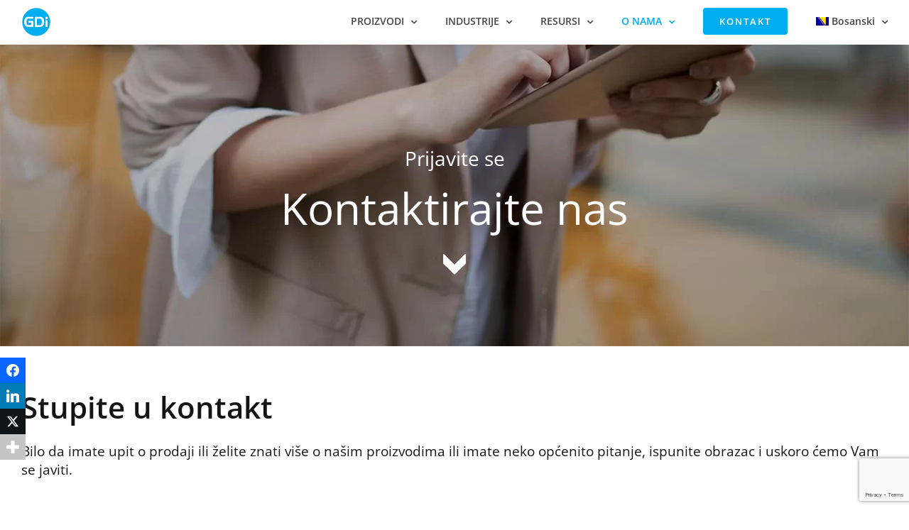

--- FILE ---
content_type: text/html; charset=utf-8
request_url: https://da8cccca74d643a1a3a1cf04e2f078f5.svc.dynamics.com/t/c/8saKbG8IDHRvv7NT4C5C1o-JPYVZ2xqjXJujm8EIle4/THczGjG_UBimSVVptmWhBKej5TqNlFSdAKmjwyB4/1D7Bpk5_?trackwebsitevisited=true&ad=https%3A%2F%2Fgdi.net%2Fbs%2Fcontact-us%2F&rf=&id=9251015621&formPageIds=15504ec1-2f2b-ec11-b6e5-6045bd8a5b3e
body_size: 4254
content:
<html><head> <script type="text/javascript"> function receiveMessage(event) { if (event.data.msg === "getCid") { handleGetCorrelationIdMessage(event); } if (event.data.msg == "renewCid") { handleRenewCorrelationIdMessage(event); } } function handleGetCorrelationIdMessage(event) { var req = event.data; if (!isAllowedDomain(event.origin)) { event.source.postMessage({ msg: 'noaccess', token: req.token }, event.origin); return; } var correlationId = 'pxhkGFD42AJ3jC5dt09WiU1gcMm2Qi4W3QRpOMY6Hpw'; var resp = { msg: 'cid', data: correlationId, token: req.token, captureForms: [], forms: {"15504ec1-2f2b-ec11-b6e5-6045bd8a5b3e":{"Form":{"FormRendering":"\u003cdiv\u003e\u003cform class=\u0022mixed-column-form\u0022 data-container=\u0022true\u0022 style=\u0022null\u0022\u003e\n \u003cstyle\u003e\n  div[data-editorblocktype=Field-radioButtons] {\n   width:25%;\n  }\n\n  div[data-editorblocktype=Field-radioButtons] input {\n   width: auto;\n   height: auto;\n   margin-bottom: 3px;\n   float: right;\n  }\n  \n  div[data-editorblocktype=Field-radioButtons] span.lp-radioButton {\n   /* This rule is needed to style all radio button fields. For product constraints each option is defined as input and label wrapped into a span*/\n   display: block;\n  }\n\n  .intro {\n  background-color: #00ADEE;\n  padding: 20px;\n  margin: 40px 0px 40px 0px;\n }\n  \n  form {\n   padding: 22px;\n   margin: 0 auto;\n   background-color: rgba(218,245,255,0.0); /*transparent background*/\n  }\n  \n  .mixed-column-form {\n   max-width: 600px;\n  }\n  \n  .lp-form-header {\n   font-weight: bold;\n   text-align: center;\n   margin-bottom: 21px;\n  }\n  \n  label {\n   display: inline-block;\n   font-weight: bold;\n   font-size: 1em;\n   margin: 20px 0 10px 0;\n  }\n  \n  input {\n   border-radius: 3px;\n   border: 1px solid #b5b5b5;\n   height: 40px;\n   width: 100%;\n   margin-bottom: 12px;\n   text-indent: 10px;\n  }\n  \n  input[type=\u0022radio\u0022] {\n   width: 1.5em;\n   height: 1.5em;\n   margin: 0 5px 0 0;\n  }\n  \n  input[type=checkbox] {\n   width: 1.5em;\n   height: 1.5em;\n   margin: 0 5px 0 0;\n   vertical-align: middle;\n  }\n  \n  select {\n   border-radius: 3px;\n   border: 1px solid #b5b5b5;\n   height: 40px;\n   width: 100%;\n   margin: 0 5px 20px 0;\n  }\n  \n  textarea {\n   border-radius: 3px;\n   border: 1px solid #b5b5b5;\n   margin-bottom: 28px;\n   height: 120px;\n   overflow: auto;\n   background-color: #ffffff;\n  }\n  \n  button {\n   background-color: #00ADEE; /* GDi cyan*/\n   color: white;\n   border-radius: 3px;\n   border: none;\n   height: 60px;\n   width: 100%;\n   overflow: hidden;\n   text-overflow: ellipsis;\n   vertical-align: bottom;\n   margin-top: 16px;\n   font-weight: bold;\n   text-transform: uppercase;\n   webkit-transition-duration: 0.2s; /* Safari */\n   transition-duration: 0.2s;\n  }\n  button:hover {\n  background-color: #005AA9; /* GDi Indigo */\n  color: white;\n}\n  \n  .leftcolumn {\n   width: 49%;\n   display: inline-block;\n  }\n  \n  .rightcolumn {\n   width: 49%;\n   display: inline-block;\n  }\n  \n  .two-column-form-field-sets \u003e div:nth-of-type(odd) {\n   display: inline-block;\n   width: 49%;\n  }\n  \n  .two-column-form-field-sets \u003e div:nth-of-type(even) {\n   display: inline-block;\n   width: 49%;\n  }\n \u003c/style\u003e\n \u003cdiv class=\u0022wrapperContainer lp-form-header\u0022 data-container=\u0022true\u0022\u003e\n  \n\u003c/div\u003e\n\u003ch2 class=\u0022intro\u0022\u003e\u003cspan style=\u0022color: #ffffff;\u0022\u003eVaši podaci\u003c/span\u003e\u003c/h2\u003e\n\u003cdiv class=\u0022wrapperContainer\u0022 data-container=\u0022true\u0022\u003e \u003cdiv data-editorblocktype=\u0022Text\u0022\u003e\u003cp\u003e\u003cspan style=\u0022color:#e74c3c;\u0022\u003e*\u003c/span\u003e Obavezno polje\u003c/p\u003e\n\n\n\u003c/div\u003e\u003c/div\u003e\n\u003cdiv class=\u0022wrapperContainer leftcolumn\u0022 data-container=\u0022true\u0022\u003e\n\u003cdiv data-editorblocktype=\u0022Field-text\u0022\u003e\n\u003cdiv class=\u0022marketing-field\u0022\u003e\n\u003cdiv class=\u0022lp-form-field\u0022\u003e\u003clabel class=\u0022lp-label lp-ellipsis\u0022 for=\u00223f746946-34b4-442c-a677-e232cdd2bc40\u0022 title=\u0022\u0022\u003eIme\u003c/label\u003e\u003cspan class=\u0022lp-required\u0022 style=\u0022color: rgb(255, 0, 0);\u0022\u003e*\u003c/span\u003e \u003cinput class=\u0022lp-form-fieldInput\u0022 data-requirederrormessage=\u0022Molimo unesite Vaše ime\u0022 id=\u00223f746946-34b4-442c-a677-e232cdd2bc40\u0022 name=\u00223f746946-34b4-442c-a677-e232cdd2bc40\u0022 placeholder=\u0022\u0022 required=\u0022required\u0022 title=\u0022\u0022 type=\u0022text\u0022 value=\u0022\u0022\u003e\u003c/div\u003e\n\u003c/div\u003e\n\u003c/div\u003e\n\u003c/div\u003e\n\n\u003cdiv class=\u0022wrapperContainer rightcolumn\u0022 data-container=\u0022true\u0022\u003e\n\u003cdiv data-editorblocktype=\u0022Field-text\u0022\u003e\n\u003cdiv class=\u0022marketing-field\u0022\u003e\n\u003cdiv class=\u0022lp-form-field\u0022\u003e\u003clabel class=\u0022lp-label lp-ellipsis\u0022 for=\u0022e1dfc514-f301-4cb2-855a-4c8fa8331207\u0022 title=\u0022\u0022\u003ePrezime\u003c/label\u003e\u003cspan class=\u0022lp-required\u0022 style=\u0022color: rgb(255, 0, 0);\u0022\u003e*\u003c/span\u003e \u003cinput class=\u0022lp-form-fieldInput\u0022 data-requirederrormessage=\u0022Molimo unesite Vaše prezime\u0022 id=\u0022e1dfc514-f301-4cb2-855a-4c8fa8331207\u0022 name=\u0022e1dfc514-f301-4cb2-855a-4c8fa8331207\u0022 placeholder=\u0022\u0022 required=\u0022required\u0022 title=\u0022\u0022 type=\u0022text\u0022 value=\u0022\u0022\u003e\u003c/div\u003e\n\u003c/div\u003e\n\u003c/div\u003e\n\u003c/div\u003e\n\n\u003cdiv class=\u0022wrapperContainer leftcolumn\u0022 data-container=\u0022true\u0022\u003e\n\u003cdiv data-editorblocktype=\u0022Field-text\u0022\u003e\n\u003cdiv class=\u0022marketing-field\u0022\u003e\n\u003cdiv class=\u0022lp-form-field\u0022\u003e\u003clabel class=\u0022lp-label lp-ellipsis\u0022 for=\u0022ac9ddb60-616f-4f12-b4e2-9202f688ed2f\u0022 title=\u0022\u0022\u003eOrganizacija\u003c/label\u003e\u003cspan class=\u0022lp-required\u0022 style=\u0022color: rgb(255, 0, 0);\u0022\u003e*\u003c/span\u003e \u003cinput class=\u0022lp-form-fieldInput\u0022 data-requirederrormessage=\u0022Molimo unesite naziv Vaše organizacije\u0022 id=\u0022ac9ddb60-616f-4f12-b4e2-9202f688ed2f\u0022 name=\u0022ac9ddb60-616f-4f12-b4e2-9202f688ed2f\u0022 placeholder=\u0022\u0022 required=\u0022required\u0022 title=\u0022\u0022 type=\u0022text\u0022 value=\u0022\u0022\u003e\u003c/div\u003e\n\u003c/div\u003e\n\u003c/div\u003e\n\u003c/div\u003e\n\n\u003cdiv class=\u0022wrapperContainer rightcolumn\u0022 data-container=\u0022true\u0022\u003e\n\u003cdiv data-editorblocktype=\u0022Field-email\u0022\u003e\n\u003cdiv class=\u0022marketing-field\u0022\u003e\n\u003cdiv class=\u0022lp-form-field\u0022\u003e\u003clabel class=\u0022lp-label lp-ellipsis\u0022 for=\u00227f685ebb-7c54-4cff-a1bc-772562d25c38\u0022 title=\u0022\u0022\u003eE-mail\u003c/label\u003e\u003cspan class=\u0022lp-required\u0022 style=\u0022color: rgb(255, 0, 0);\u0022\u003e*\u003c/span\u003e \u003cinput class=\u0022lp-form-fieldInput\u0022 data-requirederrormessage=\u0022Molimo unesite svoju e-mail adresu\u0022 id=\u00227f685ebb-7c54-4cff-a1bc-772562d25c38\u0022 name=\u00227f685ebb-7c54-4cff-a1bc-772562d25c38\u0022 placeholder=\u0022\u0022 required=\u0022required\u0022 title=\u0022\u0022 type=\u0022email\u0022 value=\u0022\u0022\u003e\u003c/div\u003e\n\u003c/div\u003e\n\u003c/div\u003e\n\u003c/div\u003e\n \n\u003cdiv class=\u0022wrapperContainer\u0022 data-container=\u0022true\u0022\u003e\n\u003cdiv data-editorblocktype=\u0022Field-dropdown\u0022\u003e\u003cdiv class=\u0022marketing-field\u0022\u003e\n\u003cdiv class=\u0022lp-form-field\u0022\u003e\u003clabel class=\u0022lp-ellipsis\u0022 for=\u0022bd4783ea-a2f2-47b6-9f4c-dd71bc750d40\u0022 title=\u0022\u0022\u003ePoslovni sektor\u003c/label\u003e\u003cspan class=\u0022lp-required\u0022 style=\u0022color: rgb(255, 0, 0);\u0022\u003e*\u003c/span\u003e\u003cselect class=\u0022lp-form-fieldInput\u0022 id=\u0022bd4783ea-a2f2-47b6-9f4c-dd71bc750d40\u0022 name=\u0022bd4783ea-a2f2-47b6-9f4c-dd71bc750d40\u0022 required=\u0022required\u0022 title=\u0022\u0022\u003e\u003coption value=\u0022\u0022\u003e---\u003c/option\u003e\u003coption value=\u0022100000035\u0022\u003eEnergija i komunalna infrastruktura\u003c/option\u003e\u003coption value=\u0022100000037\u0022\u003eJavni sektor\u003c/option\u003e\u003coption value=\u0022100000041\u0022\u003eTransport i logistika\u003c/option\u003e\u003coption value=\u0022100000040\u0022\u003eTelekomunikacije i mediji\u003c/option\u003e\u003coption value=\u0022100000039\u0022\u003eSigurnost i obrana\u003c/option\u003e\u003coption value=\u0022100000036\u0022\u003ePrehrambena industrija i poljoprivreda\u003c/option\u003e\u003coption value=\u0022100000044\u0022\u003eProizvodnja i prerada\u003c/option\u003e\u003coption value=\u0022100000043\u0022\u003eFinancije\u003c/option\u003e\u003coption value=\u0022100000045\u0022\u003eMaloprodaja i veleprodaja\u003c/option\u003e\u003coption value=\u0022100000046\u0022\u003eTurizam i ugostiteljstvo\u003c/option\u003e\u003coption value=\u0022100000042\u0022\u003eGrađevinska industrija\u003c/option\u003e\u003c/select\u003e\u003c/div\u003e\n\u003c/div\u003e\n\u003c/div\u003e\n\u003c/div\u003e\n\n\u003cdiv class=\u0022wrapperContainer\u0022 data-container=\u0022true\u0022\u003e\n\u003cdiv data-editorblocktype=\u0022Field-phone\u0022\u003e\n\u003cdiv class=\u0022marketing-field\u0022\u003e\n\u003cdiv class=\u0022lp-form-field\u0022\u003e\u003clabel class=\u0022lp-label lp-ellipsis\u0022 for=\u0022ac6a065d-364e-40d6-9a19-d9bf1ed4aa3e\u0022 title=\u0022\u0022\u003eTelefon\u003c/label\u003e \u003cinput class=\u0022lp-form-fieldInput\u0022 id=\u0022ac6a065d-364e-40d6-9a19-d9bf1ed4aa3e\u0022 name=\u0022ac6a065d-364e-40d6-9a19-d9bf1ed4aa3e\u0022 placeholder=\u0022\u0022 title=\u0022\u0022 type=\u0022tel\u0022 value=\u0022\u0022\u003e\u003c/div\u003e\n\u003c/div\u003e\n\u003c/div\u003e\n\u003c/div\u003e\n\n\u003cdiv class=\u0022wrapperContainer\u0022 data-container=\u0022true\u0022\u003e\n\u003cdiv data-editorblocktype=\u0022Field-textarea\u0022\u003e\u003cdiv class=\u0022marketing-field\u0022\u003e\n\u003cdiv class=\u0022lp-form-field\u0022\u003e\u003clabel class=\u0022lp-ellipsis\u0022 for=\u002277c1f8f8-5f0f-ea11-a811-000d3aa874dc\u0022 title=\u0022\u0022\u003eVaše pitanje\u003c/label\u003e\u003cspan class=\u0022lp-required\u0022 style=\u0022color: rgb(255, 0, 0)\u0022\u003e*\u003c/span\u003e\u003ctextarea class=\u0022lp-form-fieldInput\u0022 cols=\u002220\u0022 data-requirederrormessage=\u0022Molimo napišite pitanje ili komentar\u0022 id=\u002277c1f8f8-5f0f-ea11-a811-000d3aa874dc\u0022 maxlength=\u00224000\u0022 name=\u002277c1f8f8-5f0f-ea11-a811-000d3aa874dc\u0022 required=\u0022required\u0022 rows=\u00225\u0022 size=\u0022\u0022 style=\u0022width:100%\u0022 title=\u0022\u0022 value=\u0022\u0022\u003e\u003c/textarea\u003e\u003c/div\u003e\n\u003c/div\u003e\n\u003c/div\u003e\n\u003c/div\u003e\n\n\u003cdiv data-editorblocktype=\u0022Text\u0022\u003e\u003cp\u003e\u003cstrong\u003eIzjava o privatnosti\u003c/strong\u003e\u003c/p\u003e\n\n\u003cp\u003e\u003csup\u003eSlanjem ovog obrasca pristajete da GDi prikuplja–a vaše podatke poput vašeg imena, e-mail adrese i ostalih informacija dostavljenih putem ovog obrasca. Podaci mogu biti korišteni za pružanje informacija, uključujući marketinške materijale, kako je navedeno u našoj \u003ca href=\u0022https://gdi.net/bs/privacy-policy/\u0022 target=\u0022_blank\u0022 rel=\u0022noopener noreferrer\u0022\u003e\u003cstrong\u003eIzjavi o privatnosti\u003c/strong\u003e\u003c/a\u003e\u003c/sup\u003e\u003c/p\u003e\n\n\u003cdiv id=\u0022html_element_recaptcha\u0022\u003e\u003c/div\u003e\n\n\u003c!-- Google reCaptcha element to placed exactly where needed on the form --\u003e\n\n\n\u003c/div\u003e\u003cdiv data-editorblocktype=\u0022Field-dropdown\u0022 hidden=\u0022hidden\u0022 style=\u0022\u0022\u003e\u003cdiv class=\u0022marketing-field\u0022\u003e\n\u003cdiv class=\u0022lp-form-field\u0022\u003e\u003clabel class=\u0022lp-ellipsis\u0022 for=\u00220fda213d-0a07-ea11-a811-000d3aa87c07\u0022 title=\u0022\u0022\u003eGDi Invoicing Entity\u003c/label\u003e\u003cspan class=\u0022lp-required\u0022 style=\u0022color: rgb(255, 0, 0);\u0022\u003e*\u003c/span\u003e\u003cselect class=\u0022lp-form-fieldInput\u0022 id=\u00220fda213d-0a07-ea11-a811-000d3aa87c07\u0022 name=\u00220fda213d-0a07-ea11-a811-000d3aa87c07\u0022 required=\u0022required\u0022 title=\u0022\u0022\u003e\u003coption value=\u0022100000001\u0022\u003eGDi d.o.o. Zagreb\u003c/option\u003e\u003coption value=\u0022100000002\u0022\u003eGDi d.o.o. Ljubljana\u003c/option\u003e\u003coption value=\u0022100000003\u0022\u003eGDi Solutions d.o.o. Beograd\u003c/option\u003e\u003coption value=\u0022100000004\u0022\u003eGDi GmbH Vienna\u003c/option\u003e\u003coption value=\u0022100000005\u0022\u003eEsri Magyarorszag Kft. Budapest\u003c/option\u003e\u003coption value=\u0022100000006\u0022\u003eGDi Magyarorszag Kft. Budapest\u003c/option\u003e\u003coption value=\u0022100000007\u0022\u003eGDi d.o.o. e.l. Skopje\u003c/option\u003e\u003coption selected=\u0022selected\u0022 value=\u0022100000008\u0022\u003eGDi d.o.o. Sarajevo\u003c/option\u003e\u003coption value=\u0022100000009\u0022\u003eGDi Shpk Tirana\u003c/option\u003e\u003coption value=\u0022100000010\u0022\u003eGDi SYSTEMS LLC Kiev\u003c/option\u003e\u003coption value=\u0022100000014\u0022\u003eGDi Buchurest\u003c/option\u003e\u003coption value=\u0022100000011\u0022\u003eGDi CONVIVO d.o.o. Zagreb\u003c/option\u003e\u003coption value=\u0022100000012\u0022\u003eGDi Shpk Priština\u003c/option\u003e\u003coption value=\u0022100000013\u0022\u003eGDi Podgorica\u003c/option\u003e\u003coption value=\u0022100000000\u0022\u003eGDi Grupa d.o.o. Zagreb\u003c/option\u003e\u003c/select\u003e\u003c/div\u003e\n\u003c/div\u003e\n\n\u003c/div\u003e\u003cdiv data-editorblocktype=\u0022Field-dropdown\u0022 hidden=\u0022hidden\u0022 style=\u0022\u0022\u003e\u003cdiv class=\u0022marketing-field\u0022\u003e\n\u003cdiv class=\u0022lp-form-field\u0022\u003e\u003clabel class=\u0022lp-ellipsis\u0022 for=\u00226c01b361-0d07-ea11-a811-000d3aa87c07\u0022 title=\u0022\u0022\u003eLead Source\u003c/label\u003e\u003cspan class=\u0022lp-required\u0022 style=\u0022color: rgb(255, 0, 0);\u0022\u003e*\u003c/span\u003e\u003cselect class=\u0022lp-form-fieldInput\u0022 id=\u00226c01b361-0d07-ea11-a811-000d3aa87c07\u0022 name=\u00226c01b361-0d07-ea11-a811-000d3aa87c07\u0022 required=\u0022required\u0022 title=\u0022\u0022\u003e\u003coption value=\u00221\u0022\u003eAdvertisement\u003c/option\u003e\u003coption value=\u00222\u0022\u003eEmployee Referral\u003c/option\u003e\u003coption value=\u00223\u0022\u003eExternal Referral\u003c/option\u003e\u003coption value=\u00224\u0022\u003ePartner\u003c/option\u003e\u003coption value=\u00225\u0022\u003ePublic Relations\u003c/option\u003e\u003coption value=\u00226\u0022\u003eSeminar\u003c/option\u003e\u003coption value=\u00227\u0022\u003eTrade Show\u003c/option\u003e\u003coption selected=\u0022selected\u0022 value=\u00228\u0022\u003eGDi website\u003c/option\u003e\u003coption value=\u00229\u0022\u003eWord of Mouth\u003c/option\u003e\u003coption value=\u002210\u0022\u003eOther\u003c/option\u003e\u003coption value=\u0022192350100\u0022\u003eLanding page\u003c/option\u003e\u003coption value=\u0022192350000\u0022\u003eLinkedIn sponsored form\u003c/option\u003e\u003c/select\u003e\u003c/div\u003e\n\u003c/div\u003e\n\u003c/div\u003e\u003cdiv data-editorblocktype=\u0022Field-text\u0022 hidden=\u0022hidden\u0022 style=\u0022\u0022\u003e\u003cdiv class=\u0022marketing-field\u0022\u003e\n\u003cdiv class=\u0022lp-form-field\u0022 data-required-field=\u0022true\u0022\u003e\u003clabel class=\u0022lp-ellipsis\u0022 for=\u002202c092c1-1f23-ea11-a810-000d3aa87c8c\u0022 title=\u0022\u0022\u003eSubject\u003c/label\u003e\u003cspan class=\u0022lp-required\u0022 style=\u0022color: rgb(255, 0, 0);\u0022\u003e*\u003c/span\u003e\u003cinput class=\u0022lp-form-fieldInput\u0022 id=\u002202c092c1-1f23-ea11-a810-000d3aa87c8c\u0022 name=\u002202c092c1-1f23-ea11-a810-000d3aa87c8c\u0022 placeholder=\u0022\u0022 required=\u0022required\u0022 title=\u0022\u0022 type=\u0022text\u0022 value=\u0022Marketing web contact form generated lead\u0022\u003e\u003c/div\u003e\n\u003c/div\u003e\n\u003c/div\u003e\u003cdiv data-editorblocktype=\u0022Field-dropdown\u0022 hidden=\u0022hidden\u0022 style=\u0022\u0022\u003e\u003cdiv class=\u0022marketing-field\u0022\u003e\n\u003cdiv class=\u0022lp-form-field\u0022 data-required-field=\u0022false\u0022\u003e\u003clabel class=\u0022lp-ellipsis\u0022 for=\u0022a000b994-1b2e-ea11-a810-000d3aa87c8c\u0022 title=\u0022\u0022\u003ePreferred Language\u003c/label\u003e\u003cselect class=\u0022lp-form-fieldInput\u0022 id=\u0022a000b994-1b2e-ea11-a810-000d3aa87c8c\u0022 name=\u0022a000b994-1b2e-ea11-a810-000d3aa87c8c\u0022 title=\u0022\u0022\u003e\u003coption value=\u0022\u0022\u003e\u003c/option\u003e\u003coption value=\u0022100000000\u0022\u003eEnglish\u003c/option\u003e\u003coption value=\u0022100000001\u0022\u003eCroatian\u003c/option\u003e\u003coption value=\u0022100000002\u0022\u003eGerman\u003c/option\u003e\u003coption value=\u0022100000003\u0022\u003eSerbian\u003c/option\u003e\u003coption value=\u0022100000004\u0022\u003eHungarian\u003c/option\u003e\u003coption value=\u0022100000005\u0022\u003eMacedonian\u003c/option\u003e\u003coption value=\u0022100000006\u0022\u003eSlovenian\u003c/option\u003e\u003coption selected=\u0022selected\u0022 value=\u0022100000007\u0022\u003eBosnian\u003c/option\u003e\u003coption value=\u0022100000009\u0022\u003eAlbanian\u003c/option\u003e\u003coption value=\u0022100000008\u0022\u003eUkrainian\u003c/option\u003e\u003c/select\u003e\u003c/div\u003e\n\u003c/div\u003e\n\u003c/div\u003e\u003cdiv class=\u0022wrapperContainer leftcolumn\u0022 data-container=\u0022true\u0022\u003e\n  \u003cdiv data-editorblocktype=\u0022SubmitButtonBlock\u0022\u003e \u003cp\u003e\u003cbutton class=\u0022lp-form-button lp-form-fieldInput\u0022 name=\u0022submit9bcfb31a-4c8d-5ed3-8da5-91fad91518fb\u0022 type=\u0022submit\u0022\u003ePošalji\u003c/button\u003e\u003c/p\u003e\n\u003c/div\u003e\n\u003c/div\u003e\n\u003cdiv class=\u0022wrapperContainer rightcolumn\u0022 data-container=\u0022true\u0022\u003e\u003c/div\u003e\n\u003c/form\u003e\u003c/div\u003e","FormControlsMappings":[{"CrmEntityId":"3f746946-34b4-442c-a677-e232cdd2bc40","FormControlId":"3f746946-34b4-442c-a677-e232cdd2bc40","Type":"field","Format":"text","Required":true,"AllowsPrefill":false,"Hierarchy":null,"CaptchaFunctionName":null,"CaptchaObjectName":null,"CaptchaLanguage":null,"DefaultLookupEntity":null,"DefaultLookupId":null,"DefaultLookupName":null,"OptionSetMapping":null},{"CrmEntityId":"e1dfc514-f301-4cb2-855a-4c8fa8331207","FormControlId":"e1dfc514-f301-4cb2-855a-4c8fa8331207","Type":"field","Format":"text","Required":true,"AllowsPrefill":false,"Hierarchy":null,"CaptchaFunctionName":null,"CaptchaObjectName":null,"CaptchaLanguage":null,"DefaultLookupEntity":null,"DefaultLookupId":null,"DefaultLookupName":null,"OptionSetMapping":null},{"CrmEntityId":"ac9ddb60-616f-4f12-b4e2-9202f688ed2f","FormControlId":"ac9ddb60-616f-4f12-b4e2-9202f688ed2f","Type":"field","Format":"text","Required":true,"AllowsPrefill":false,"Hierarchy":null,"CaptchaFunctionName":null,"CaptchaObjectName":null,"CaptchaLanguage":null,"DefaultLookupEntity":null,"DefaultLookupId":null,"DefaultLookupName":null,"OptionSetMapping":null},{"CrmEntityId":"7f685ebb-7c54-4cff-a1bc-772562d25c38","FormControlId":"7f685ebb-7c54-4cff-a1bc-772562d25c38","Type":"field","Format":"email","Required":true,"AllowsPrefill":false,"Hierarchy":null,"CaptchaFunctionName":null,"CaptchaObjectName":null,"CaptchaLanguage":null,"DefaultLookupEntity":null,"DefaultLookupId":null,"DefaultLookupName":null,"OptionSetMapping":null},{"CrmEntityId":"bd4783ea-a2f2-47b6-9f4c-dd71bc750d40","FormControlId":"bd4783ea-a2f2-47b6-9f4c-dd71bc750d40","Type":"field","Format":"dropdown","Required":true,"AllowsPrefill":false,"Hierarchy":null,"CaptchaFunctionName":null,"CaptchaObjectName":null,"CaptchaLanguage":null,"DefaultLookupEntity":null,"DefaultLookupId":null,"DefaultLookupName":null,"OptionSetMapping":null},{"CrmEntityId":"ac6a065d-364e-40d6-9a19-d9bf1ed4aa3e","FormControlId":"ac6a065d-364e-40d6-9a19-d9bf1ed4aa3e","Type":"field","Format":"phone","Required":false,"AllowsPrefill":false,"Hierarchy":null,"CaptchaFunctionName":null,"CaptchaObjectName":null,"CaptchaLanguage":null,"DefaultLookupEntity":null,"DefaultLookupId":null,"DefaultLookupName":null,"OptionSetMapping":null},{"CrmEntityId":"77c1f8f8-5f0f-ea11-a811-000d3aa874dc","FormControlId":"77c1f8f8-5f0f-ea11-a811-000d3aa874dc","Type":"field","Format":"textarea","Required":true,"AllowsPrefill":false,"Hierarchy":null,"CaptchaFunctionName":null,"CaptchaObjectName":null,"CaptchaLanguage":null,"DefaultLookupEntity":null,"DefaultLookupId":null,"DefaultLookupName":null,"OptionSetMapping":null},{"CrmEntityId":"0fda213d-0a07-ea11-a811-000d3aa87c07","FormControlId":"0fda213d-0a07-ea11-a811-000d3aa87c07","Type":"field","Format":"dropdown","Required":true,"AllowsPrefill":false,"Hierarchy":null,"CaptchaFunctionName":null,"CaptchaObjectName":null,"CaptchaLanguage":null,"DefaultLookupEntity":null,"DefaultLookupId":null,"DefaultLookupName":null,"OptionSetMapping":null},{"CrmEntityId":"6c01b361-0d07-ea11-a811-000d3aa87c07","FormControlId":"6c01b361-0d07-ea11-a811-000d3aa87c07","Type":"field","Format":"dropdown","Required":true,"AllowsPrefill":false,"Hierarchy":null,"CaptchaFunctionName":null,"CaptchaObjectName":null,"CaptchaLanguage":null,"DefaultLookupEntity":null,"DefaultLookupId":null,"DefaultLookupName":null,"OptionSetMapping":null},{"CrmEntityId":"02c092c1-1f23-ea11-a810-000d3aa87c8c","FormControlId":"02c092c1-1f23-ea11-a810-000d3aa87c8c","Type":"field","Format":"text","Required":true,"AllowsPrefill":false,"Hierarchy":null,"CaptchaFunctionName":null,"CaptchaObjectName":null,"CaptchaLanguage":null,"DefaultLookupEntity":null,"DefaultLookupId":null,"DefaultLookupName":null,"OptionSetMapping":null},{"CrmEntityId":"a000b994-1b2e-ea11-a810-000d3aa87c8c","FormControlId":"a000b994-1b2e-ea11-a810-000d3aa87c8c","Type":"field","Format":"dropdown","Required":false,"AllowsPrefill":false,"Hierarchy":null,"CaptchaFunctionName":null,"CaptchaObjectName":null,"CaptchaLanguage":null,"DefaultLookupEntity":null,"DefaultLookupId":null,"DefaultLookupName":null,"OptionSetMapping":null},{"CrmEntityId":null,"FormControlId":"submit9bcfb31a-4c8d-5ed3-8da5-91fad91518fb","Type":"submitButton","Format":null,"Required":false,"AllowsPrefill":false,"Hierarchy":null,"CaptchaFunctionName":null,"CaptchaObjectName":null,"CaptchaLanguage":null,"DefaultLookupEntity":null,"DefaultLookupId":null,"DefaultLookupName":null,"OptionSetMapping":null}],"HipUrl":null,"FlowId":null,"ContainsCaptcha":false,"CaptchaObjectName":null,"ErrorMessage":"Došlo je do pogreške tijekom podnošenja vašeg zahtjeva.","ErrorImageUrl":null,"SuccessImageUrl":null},"FormContactMissing":null,"PrefillData":[],"ErrorCode":"Success"}}, renewableCorrelationId: 'S2H_Ry-wWnYznnmFOdAAmxttTwDZHn7Zm1tdazNvkFw', renewableCorrelationLifeSpanSeconds: 3600, activityId: '1e6f7b9a-2c26-4a52-871d-a2a7bf646779' }; event.source.postMessage(resp, event.origin); } function handleRenewCorrelationIdMessage(event) { var req = event.data; if (!isAllowedDomain(event.origin)) { event.source.postMessage({ msg: 'noaccess', token: req.token }, event.origin); return; } var xmlHttp = new XMLHttpRequest(); xmlHttp.onreadystatechange = function() { if (xmlHttp.readyState == 4 && xmlHttp.status == 200) { var resp = { msg: 'renewedCid', data: JSON.parse(xmlHttp.responseText), token: req.token }; event.source.postMessage(resp, event.origin); } }; xmlHttp.open("POST", window.location.origin + "/t/cr/" + req.correlationId, true); xmlHttp.send(null); } function isInArray(array, value) { var actualUrl = value.toLowerCase(); for (var i = 0; i < array.length; i++) { var allowedUrl = array[i].toLowerCase(); if (allowedUrl === actualUrl) { return true; } } return false; } function isAllowedDomain(origin) { var allowedDomains = JSON.parse('["https://gdi.net"]'); return isInArray(allowedDomains, event.origin); } window.addEventListener("message", receiveMessage, false); </script></head><body></body></html>

--- FILE ---
content_type: text/html; charset=utf-8
request_url: https://www.google.com/recaptcha/api2/anchor?ar=1&k=6LeyBewbAAAAAC5f0nj1AXxWWaiqNgNSTyIZ19iR&co=aHR0cHM6Ly9nZGkubmV0OjQ0Mw..&hl=en&v=PoyoqOPhxBO7pBk68S4YbpHZ&size=invisible&anchor-ms=20000&execute-ms=30000&cb=vo0i2bgvdgdm
body_size: 49822
content:
<!DOCTYPE HTML><html dir="ltr" lang="en"><head><meta http-equiv="Content-Type" content="text/html; charset=UTF-8">
<meta http-equiv="X-UA-Compatible" content="IE=edge">
<title>reCAPTCHA</title>
<style type="text/css">
/* cyrillic-ext */
@font-face {
  font-family: 'Roboto';
  font-style: normal;
  font-weight: 400;
  font-stretch: 100%;
  src: url(//fonts.gstatic.com/s/roboto/v48/KFO7CnqEu92Fr1ME7kSn66aGLdTylUAMa3GUBHMdazTgWw.woff2) format('woff2');
  unicode-range: U+0460-052F, U+1C80-1C8A, U+20B4, U+2DE0-2DFF, U+A640-A69F, U+FE2E-FE2F;
}
/* cyrillic */
@font-face {
  font-family: 'Roboto';
  font-style: normal;
  font-weight: 400;
  font-stretch: 100%;
  src: url(//fonts.gstatic.com/s/roboto/v48/KFO7CnqEu92Fr1ME7kSn66aGLdTylUAMa3iUBHMdazTgWw.woff2) format('woff2');
  unicode-range: U+0301, U+0400-045F, U+0490-0491, U+04B0-04B1, U+2116;
}
/* greek-ext */
@font-face {
  font-family: 'Roboto';
  font-style: normal;
  font-weight: 400;
  font-stretch: 100%;
  src: url(//fonts.gstatic.com/s/roboto/v48/KFO7CnqEu92Fr1ME7kSn66aGLdTylUAMa3CUBHMdazTgWw.woff2) format('woff2');
  unicode-range: U+1F00-1FFF;
}
/* greek */
@font-face {
  font-family: 'Roboto';
  font-style: normal;
  font-weight: 400;
  font-stretch: 100%;
  src: url(//fonts.gstatic.com/s/roboto/v48/KFO7CnqEu92Fr1ME7kSn66aGLdTylUAMa3-UBHMdazTgWw.woff2) format('woff2');
  unicode-range: U+0370-0377, U+037A-037F, U+0384-038A, U+038C, U+038E-03A1, U+03A3-03FF;
}
/* math */
@font-face {
  font-family: 'Roboto';
  font-style: normal;
  font-weight: 400;
  font-stretch: 100%;
  src: url(//fonts.gstatic.com/s/roboto/v48/KFO7CnqEu92Fr1ME7kSn66aGLdTylUAMawCUBHMdazTgWw.woff2) format('woff2');
  unicode-range: U+0302-0303, U+0305, U+0307-0308, U+0310, U+0312, U+0315, U+031A, U+0326-0327, U+032C, U+032F-0330, U+0332-0333, U+0338, U+033A, U+0346, U+034D, U+0391-03A1, U+03A3-03A9, U+03B1-03C9, U+03D1, U+03D5-03D6, U+03F0-03F1, U+03F4-03F5, U+2016-2017, U+2034-2038, U+203C, U+2040, U+2043, U+2047, U+2050, U+2057, U+205F, U+2070-2071, U+2074-208E, U+2090-209C, U+20D0-20DC, U+20E1, U+20E5-20EF, U+2100-2112, U+2114-2115, U+2117-2121, U+2123-214F, U+2190, U+2192, U+2194-21AE, U+21B0-21E5, U+21F1-21F2, U+21F4-2211, U+2213-2214, U+2216-22FF, U+2308-230B, U+2310, U+2319, U+231C-2321, U+2336-237A, U+237C, U+2395, U+239B-23B7, U+23D0, U+23DC-23E1, U+2474-2475, U+25AF, U+25B3, U+25B7, U+25BD, U+25C1, U+25CA, U+25CC, U+25FB, U+266D-266F, U+27C0-27FF, U+2900-2AFF, U+2B0E-2B11, U+2B30-2B4C, U+2BFE, U+3030, U+FF5B, U+FF5D, U+1D400-1D7FF, U+1EE00-1EEFF;
}
/* symbols */
@font-face {
  font-family: 'Roboto';
  font-style: normal;
  font-weight: 400;
  font-stretch: 100%;
  src: url(//fonts.gstatic.com/s/roboto/v48/KFO7CnqEu92Fr1ME7kSn66aGLdTylUAMaxKUBHMdazTgWw.woff2) format('woff2');
  unicode-range: U+0001-000C, U+000E-001F, U+007F-009F, U+20DD-20E0, U+20E2-20E4, U+2150-218F, U+2190, U+2192, U+2194-2199, U+21AF, U+21E6-21F0, U+21F3, U+2218-2219, U+2299, U+22C4-22C6, U+2300-243F, U+2440-244A, U+2460-24FF, U+25A0-27BF, U+2800-28FF, U+2921-2922, U+2981, U+29BF, U+29EB, U+2B00-2BFF, U+4DC0-4DFF, U+FFF9-FFFB, U+10140-1018E, U+10190-1019C, U+101A0, U+101D0-101FD, U+102E0-102FB, U+10E60-10E7E, U+1D2C0-1D2D3, U+1D2E0-1D37F, U+1F000-1F0FF, U+1F100-1F1AD, U+1F1E6-1F1FF, U+1F30D-1F30F, U+1F315, U+1F31C, U+1F31E, U+1F320-1F32C, U+1F336, U+1F378, U+1F37D, U+1F382, U+1F393-1F39F, U+1F3A7-1F3A8, U+1F3AC-1F3AF, U+1F3C2, U+1F3C4-1F3C6, U+1F3CA-1F3CE, U+1F3D4-1F3E0, U+1F3ED, U+1F3F1-1F3F3, U+1F3F5-1F3F7, U+1F408, U+1F415, U+1F41F, U+1F426, U+1F43F, U+1F441-1F442, U+1F444, U+1F446-1F449, U+1F44C-1F44E, U+1F453, U+1F46A, U+1F47D, U+1F4A3, U+1F4B0, U+1F4B3, U+1F4B9, U+1F4BB, U+1F4BF, U+1F4C8-1F4CB, U+1F4D6, U+1F4DA, U+1F4DF, U+1F4E3-1F4E6, U+1F4EA-1F4ED, U+1F4F7, U+1F4F9-1F4FB, U+1F4FD-1F4FE, U+1F503, U+1F507-1F50B, U+1F50D, U+1F512-1F513, U+1F53E-1F54A, U+1F54F-1F5FA, U+1F610, U+1F650-1F67F, U+1F687, U+1F68D, U+1F691, U+1F694, U+1F698, U+1F6AD, U+1F6B2, U+1F6B9-1F6BA, U+1F6BC, U+1F6C6-1F6CF, U+1F6D3-1F6D7, U+1F6E0-1F6EA, U+1F6F0-1F6F3, U+1F6F7-1F6FC, U+1F700-1F7FF, U+1F800-1F80B, U+1F810-1F847, U+1F850-1F859, U+1F860-1F887, U+1F890-1F8AD, U+1F8B0-1F8BB, U+1F8C0-1F8C1, U+1F900-1F90B, U+1F93B, U+1F946, U+1F984, U+1F996, U+1F9E9, U+1FA00-1FA6F, U+1FA70-1FA7C, U+1FA80-1FA89, U+1FA8F-1FAC6, U+1FACE-1FADC, U+1FADF-1FAE9, U+1FAF0-1FAF8, U+1FB00-1FBFF;
}
/* vietnamese */
@font-face {
  font-family: 'Roboto';
  font-style: normal;
  font-weight: 400;
  font-stretch: 100%;
  src: url(//fonts.gstatic.com/s/roboto/v48/KFO7CnqEu92Fr1ME7kSn66aGLdTylUAMa3OUBHMdazTgWw.woff2) format('woff2');
  unicode-range: U+0102-0103, U+0110-0111, U+0128-0129, U+0168-0169, U+01A0-01A1, U+01AF-01B0, U+0300-0301, U+0303-0304, U+0308-0309, U+0323, U+0329, U+1EA0-1EF9, U+20AB;
}
/* latin-ext */
@font-face {
  font-family: 'Roboto';
  font-style: normal;
  font-weight: 400;
  font-stretch: 100%;
  src: url(//fonts.gstatic.com/s/roboto/v48/KFO7CnqEu92Fr1ME7kSn66aGLdTylUAMa3KUBHMdazTgWw.woff2) format('woff2');
  unicode-range: U+0100-02BA, U+02BD-02C5, U+02C7-02CC, U+02CE-02D7, U+02DD-02FF, U+0304, U+0308, U+0329, U+1D00-1DBF, U+1E00-1E9F, U+1EF2-1EFF, U+2020, U+20A0-20AB, U+20AD-20C0, U+2113, U+2C60-2C7F, U+A720-A7FF;
}
/* latin */
@font-face {
  font-family: 'Roboto';
  font-style: normal;
  font-weight: 400;
  font-stretch: 100%;
  src: url(//fonts.gstatic.com/s/roboto/v48/KFO7CnqEu92Fr1ME7kSn66aGLdTylUAMa3yUBHMdazQ.woff2) format('woff2');
  unicode-range: U+0000-00FF, U+0131, U+0152-0153, U+02BB-02BC, U+02C6, U+02DA, U+02DC, U+0304, U+0308, U+0329, U+2000-206F, U+20AC, U+2122, U+2191, U+2193, U+2212, U+2215, U+FEFF, U+FFFD;
}
/* cyrillic-ext */
@font-face {
  font-family: 'Roboto';
  font-style: normal;
  font-weight: 500;
  font-stretch: 100%;
  src: url(//fonts.gstatic.com/s/roboto/v48/KFO7CnqEu92Fr1ME7kSn66aGLdTylUAMa3GUBHMdazTgWw.woff2) format('woff2');
  unicode-range: U+0460-052F, U+1C80-1C8A, U+20B4, U+2DE0-2DFF, U+A640-A69F, U+FE2E-FE2F;
}
/* cyrillic */
@font-face {
  font-family: 'Roboto';
  font-style: normal;
  font-weight: 500;
  font-stretch: 100%;
  src: url(//fonts.gstatic.com/s/roboto/v48/KFO7CnqEu92Fr1ME7kSn66aGLdTylUAMa3iUBHMdazTgWw.woff2) format('woff2');
  unicode-range: U+0301, U+0400-045F, U+0490-0491, U+04B0-04B1, U+2116;
}
/* greek-ext */
@font-face {
  font-family: 'Roboto';
  font-style: normal;
  font-weight: 500;
  font-stretch: 100%;
  src: url(//fonts.gstatic.com/s/roboto/v48/KFO7CnqEu92Fr1ME7kSn66aGLdTylUAMa3CUBHMdazTgWw.woff2) format('woff2');
  unicode-range: U+1F00-1FFF;
}
/* greek */
@font-face {
  font-family: 'Roboto';
  font-style: normal;
  font-weight: 500;
  font-stretch: 100%;
  src: url(//fonts.gstatic.com/s/roboto/v48/KFO7CnqEu92Fr1ME7kSn66aGLdTylUAMa3-UBHMdazTgWw.woff2) format('woff2');
  unicode-range: U+0370-0377, U+037A-037F, U+0384-038A, U+038C, U+038E-03A1, U+03A3-03FF;
}
/* math */
@font-face {
  font-family: 'Roboto';
  font-style: normal;
  font-weight: 500;
  font-stretch: 100%;
  src: url(//fonts.gstatic.com/s/roboto/v48/KFO7CnqEu92Fr1ME7kSn66aGLdTylUAMawCUBHMdazTgWw.woff2) format('woff2');
  unicode-range: U+0302-0303, U+0305, U+0307-0308, U+0310, U+0312, U+0315, U+031A, U+0326-0327, U+032C, U+032F-0330, U+0332-0333, U+0338, U+033A, U+0346, U+034D, U+0391-03A1, U+03A3-03A9, U+03B1-03C9, U+03D1, U+03D5-03D6, U+03F0-03F1, U+03F4-03F5, U+2016-2017, U+2034-2038, U+203C, U+2040, U+2043, U+2047, U+2050, U+2057, U+205F, U+2070-2071, U+2074-208E, U+2090-209C, U+20D0-20DC, U+20E1, U+20E5-20EF, U+2100-2112, U+2114-2115, U+2117-2121, U+2123-214F, U+2190, U+2192, U+2194-21AE, U+21B0-21E5, U+21F1-21F2, U+21F4-2211, U+2213-2214, U+2216-22FF, U+2308-230B, U+2310, U+2319, U+231C-2321, U+2336-237A, U+237C, U+2395, U+239B-23B7, U+23D0, U+23DC-23E1, U+2474-2475, U+25AF, U+25B3, U+25B7, U+25BD, U+25C1, U+25CA, U+25CC, U+25FB, U+266D-266F, U+27C0-27FF, U+2900-2AFF, U+2B0E-2B11, U+2B30-2B4C, U+2BFE, U+3030, U+FF5B, U+FF5D, U+1D400-1D7FF, U+1EE00-1EEFF;
}
/* symbols */
@font-face {
  font-family: 'Roboto';
  font-style: normal;
  font-weight: 500;
  font-stretch: 100%;
  src: url(//fonts.gstatic.com/s/roboto/v48/KFO7CnqEu92Fr1ME7kSn66aGLdTylUAMaxKUBHMdazTgWw.woff2) format('woff2');
  unicode-range: U+0001-000C, U+000E-001F, U+007F-009F, U+20DD-20E0, U+20E2-20E4, U+2150-218F, U+2190, U+2192, U+2194-2199, U+21AF, U+21E6-21F0, U+21F3, U+2218-2219, U+2299, U+22C4-22C6, U+2300-243F, U+2440-244A, U+2460-24FF, U+25A0-27BF, U+2800-28FF, U+2921-2922, U+2981, U+29BF, U+29EB, U+2B00-2BFF, U+4DC0-4DFF, U+FFF9-FFFB, U+10140-1018E, U+10190-1019C, U+101A0, U+101D0-101FD, U+102E0-102FB, U+10E60-10E7E, U+1D2C0-1D2D3, U+1D2E0-1D37F, U+1F000-1F0FF, U+1F100-1F1AD, U+1F1E6-1F1FF, U+1F30D-1F30F, U+1F315, U+1F31C, U+1F31E, U+1F320-1F32C, U+1F336, U+1F378, U+1F37D, U+1F382, U+1F393-1F39F, U+1F3A7-1F3A8, U+1F3AC-1F3AF, U+1F3C2, U+1F3C4-1F3C6, U+1F3CA-1F3CE, U+1F3D4-1F3E0, U+1F3ED, U+1F3F1-1F3F3, U+1F3F5-1F3F7, U+1F408, U+1F415, U+1F41F, U+1F426, U+1F43F, U+1F441-1F442, U+1F444, U+1F446-1F449, U+1F44C-1F44E, U+1F453, U+1F46A, U+1F47D, U+1F4A3, U+1F4B0, U+1F4B3, U+1F4B9, U+1F4BB, U+1F4BF, U+1F4C8-1F4CB, U+1F4D6, U+1F4DA, U+1F4DF, U+1F4E3-1F4E6, U+1F4EA-1F4ED, U+1F4F7, U+1F4F9-1F4FB, U+1F4FD-1F4FE, U+1F503, U+1F507-1F50B, U+1F50D, U+1F512-1F513, U+1F53E-1F54A, U+1F54F-1F5FA, U+1F610, U+1F650-1F67F, U+1F687, U+1F68D, U+1F691, U+1F694, U+1F698, U+1F6AD, U+1F6B2, U+1F6B9-1F6BA, U+1F6BC, U+1F6C6-1F6CF, U+1F6D3-1F6D7, U+1F6E0-1F6EA, U+1F6F0-1F6F3, U+1F6F7-1F6FC, U+1F700-1F7FF, U+1F800-1F80B, U+1F810-1F847, U+1F850-1F859, U+1F860-1F887, U+1F890-1F8AD, U+1F8B0-1F8BB, U+1F8C0-1F8C1, U+1F900-1F90B, U+1F93B, U+1F946, U+1F984, U+1F996, U+1F9E9, U+1FA00-1FA6F, U+1FA70-1FA7C, U+1FA80-1FA89, U+1FA8F-1FAC6, U+1FACE-1FADC, U+1FADF-1FAE9, U+1FAF0-1FAF8, U+1FB00-1FBFF;
}
/* vietnamese */
@font-face {
  font-family: 'Roboto';
  font-style: normal;
  font-weight: 500;
  font-stretch: 100%;
  src: url(//fonts.gstatic.com/s/roboto/v48/KFO7CnqEu92Fr1ME7kSn66aGLdTylUAMa3OUBHMdazTgWw.woff2) format('woff2');
  unicode-range: U+0102-0103, U+0110-0111, U+0128-0129, U+0168-0169, U+01A0-01A1, U+01AF-01B0, U+0300-0301, U+0303-0304, U+0308-0309, U+0323, U+0329, U+1EA0-1EF9, U+20AB;
}
/* latin-ext */
@font-face {
  font-family: 'Roboto';
  font-style: normal;
  font-weight: 500;
  font-stretch: 100%;
  src: url(//fonts.gstatic.com/s/roboto/v48/KFO7CnqEu92Fr1ME7kSn66aGLdTylUAMa3KUBHMdazTgWw.woff2) format('woff2');
  unicode-range: U+0100-02BA, U+02BD-02C5, U+02C7-02CC, U+02CE-02D7, U+02DD-02FF, U+0304, U+0308, U+0329, U+1D00-1DBF, U+1E00-1E9F, U+1EF2-1EFF, U+2020, U+20A0-20AB, U+20AD-20C0, U+2113, U+2C60-2C7F, U+A720-A7FF;
}
/* latin */
@font-face {
  font-family: 'Roboto';
  font-style: normal;
  font-weight: 500;
  font-stretch: 100%;
  src: url(//fonts.gstatic.com/s/roboto/v48/KFO7CnqEu92Fr1ME7kSn66aGLdTylUAMa3yUBHMdazQ.woff2) format('woff2');
  unicode-range: U+0000-00FF, U+0131, U+0152-0153, U+02BB-02BC, U+02C6, U+02DA, U+02DC, U+0304, U+0308, U+0329, U+2000-206F, U+20AC, U+2122, U+2191, U+2193, U+2212, U+2215, U+FEFF, U+FFFD;
}
/* cyrillic-ext */
@font-face {
  font-family: 'Roboto';
  font-style: normal;
  font-weight: 900;
  font-stretch: 100%;
  src: url(//fonts.gstatic.com/s/roboto/v48/KFO7CnqEu92Fr1ME7kSn66aGLdTylUAMa3GUBHMdazTgWw.woff2) format('woff2');
  unicode-range: U+0460-052F, U+1C80-1C8A, U+20B4, U+2DE0-2DFF, U+A640-A69F, U+FE2E-FE2F;
}
/* cyrillic */
@font-face {
  font-family: 'Roboto';
  font-style: normal;
  font-weight: 900;
  font-stretch: 100%;
  src: url(//fonts.gstatic.com/s/roboto/v48/KFO7CnqEu92Fr1ME7kSn66aGLdTylUAMa3iUBHMdazTgWw.woff2) format('woff2');
  unicode-range: U+0301, U+0400-045F, U+0490-0491, U+04B0-04B1, U+2116;
}
/* greek-ext */
@font-face {
  font-family: 'Roboto';
  font-style: normal;
  font-weight: 900;
  font-stretch: 100%;
  src: url(//fonts.gstatic.com/s/roboto/v48/KFO7CnqEu92Fr1ME7kSn66aGLdTylUAMa3CUBHMdazTgWw.woff2) format('woff2');
  unicode-range: U+1F00-1FFF;
}
/* greek */
@font-face {
  font-family: 'Roboto';
  font-style: normal;
  font-weight: 900;
  font-stretch: 100%;
  src: url(//fonts.gstatic.com/s/roboto/v48/KFO7CnqEu92Fr1ME7kSn66aGLdTylUAMa3-UBHMdazTgWw.woff2) format('woff2');
  unicode-range: U+0370-0377, U+037A-037F, U+0384-038A, U+038C, U+038E-03A1, U+03A3-03FF;
}
/* math */
@font-face {
  font-family: 'Roboto';
  font-style: normal;
  font-weight: 900;
  font-stretch: 100%;
  src: url(//fonts.gstatic.com/s/roboto/v48/KFO7CnqEu92Fr1ME7kSn66aGLdTylUAMawCUBHMdazTgWw.woff2) format('woff2');
  unicode-range: U+0302-0303, U+0305, U+0307-0308, U+0310, U+0312, U+0315, U+031A, U+0326-0327, U+032C, U+032F-0330, U+0332-0333, U+0338, U+033A, U+0346, U+034D, U+0391-03A1, U+03A3-03A9, U+03B1-03C9, U+03D1, U+03D5-03D6, U+03F0-03F1, U+03F4-03F5, U+2016-2017, U+2034-2038, U+203C, U+2040, U+2043, U+2047, U+2050, U+2057, U+205F, U+2070-2071, U+2074-208E, U+2090-209C, U+20D0-20DC, U+20E1, U+20E5-20EF, U+2100-2112, U+2114-2115, U+2117-2121, U+2123-214F, U+2190, U+2192, U+2194-21AE, U+21B0-21E5, U+21F1-21F2, U+21F4-2211, U+2213-2214, U+2216-22FF, U+2308-230B, U+2310, U+2319, U+231C-2321, U+2336-237A, U+237C, U+2395, U+239B-23B7, U+23D0, U+23DC-23E1, U+2474-2475, U+25AF, U+25B3, U+25B7, U+25BD, U+25C1, U+25CA, U+25CC, U+25FB, U+266D-266F, U+27C0-27FF, U+2900-2AFF, U+2B0E-2B11, U+2B30-2B4C, U+2BFE, U+3030, U+FF5B, U+FF5D, U+1D400-1D7FF, U+1EE00-1EEFF;
}
/* symbols */
@font-face {
  font-family: 'Roboto';
  font-style: normal;
  font-weight: 900;
  font-stretch: 100%;
  src: url(//fonts.gstatic.com/s/roboto/v48/KFO7CnqEu92Fr1ME7kSn66aGLdTylUAMaxKUBHMdazTgWw.woff2) format('woff2');
  unicode-range: U+0001-000C, U+000E-001F, U+007F-009F, U+20DD-20E0, U+20E2-20E4, U+2150-218F, U+2190, U+2192, U+2194-2199, U+21AF, U+21E6-21F0, U+21F3, U+2218-2219, U+2299, U+22C4-22C6, U+2300-243F, U+2440-244A, U+2460-24FF, U+25A0-27BF, U+2800-28FF, U+2921-2922, U+2981, U+29BF, U+29EB, U+2B00-2BFF, U+4DC0-4DFF, U+FFF9-FFFB, U+10140-1018E, U+10190-1019C, U+101A0, U+101D0-101FD, U+102E0-102FB, U+10E60-10E7E, U+1D2C0-1D2D3, U+1D2E0-1D37F, U+1F000-1F0FF, U+1F100-1F1AD, U+1F1E6-1F1FF, U+1F30D-1F30F, U+1F315, U+1F31C, U+1F31E, U+1F320-1F32C, U+1F336, U+1F378, U+1F37D, U+1F382, U+1F393-1F39F, U+1F3A7-1F3A8, U+1F3AC-1F3AF, U+1F3C2, U+1F3C4-1F3C6, U+1F3CA-1F3CE, U+1F3D4-1F3E0, U+1F3ED, U+1F3F1-1F3F3, U+1F3F5-1F3F7, U+1F408, U+1F415, U+1F41F, U+1F426, U+1F43F, U+1F441-1F442, U+1F444, U+1F446-1F449, U+1F44C-1F44E, U+1F453, U+1F46A, U+1F47D, U+1F4A3, U+1F4B0, U+1F4B3, U+1F4B9, U+1F4BB, U+1F4BF, U+1F4C8-1F4CB, U+1F4D6, U+1F4DA, U+1F4DF, U+1F4E3-1F4E6, U+1F4EA-1F4ED, U+1F4F7, U+1F4F9-1F4FB, U+1F4FD-1F4FE, U+1F503, U+1F507-1F50B, U+1F50D, U+1F512-1F513, U+1F53E-1F54A, U+1F54F-1F5FA, U+1F610, U+1F650-1F67F, U+1F687, U+1F68D, U+1F691, U+1F694, U+1F698, U+1F6AD, U+1F6B2, U+1F6B9-1F6BA, U+1F6BC, U+1F6C6-1F6CF, U+1F6D3-1F6D7, U+1F6E0-1F6EA, U+1F6F0-1F6F3, U+1F6F7-1F6FC, U+1F700-1F7FF, U+1F800-1F80B, U+1F810-1F847, U+1F850-1F859, U+1F860-1F887, U+1F890-1F8AD, U+1F8B0-1F8BB, U+1F8C0-1F8C1, U+1F900-1F90B, U+1F93B, U+1F946, U+1F984, U+1F996, U+1F9E9, U+1FA00-1FA6F, U+1FA70-1FA7C, U+1FA80-1FA89, U+1FA8F-1FAC6, U+1FACE-1FADC, U+1FADF-1FAE9, U+1FAF0-1FAF8, U+1FB00-1FBFF;
}
/* vietnamese */
@font-face {
  font-family: 'Roboto';
  font-style: normal;
  font-weight: 900;
  font-stretch: 100%;
  src: url(//fonts.gstatic.com/s/roboto/v48/KFO7CnqEu92Fr1ME7kSn66aGLdTylUAMa3OUBHMdazTgWw.woff2) format('woff2');
  unicode-range: U+0102-0103, U+0110-0111, U+0128-0129, U+0168-0169, U+01A0-01A1, U+01AF-01B0, U+0300-0301, U+0303-0304, U+0308-0309, U+0323, U+0329, U+1EA0-1EF9, U+20AB;
}
/* latin-ext */
@font-face {
  font-family: 'Roboto';
  font-style: normal;
  font-weight: 900;
  font-stretch: 100%;
  src: url(//fonts.gstatic.com/s/roboto/v48/KFO7CnqEu92Fr1ME7kSn66aGLdTylUAMa3KUBHMdazTgWw.woff2) format('woff2');
  unicode-range: U+0100-02BA, U+02BD-02C5, U+02C7-02CC, U+02CE-02D7, U+02DD-02FF, U+0304, U+0308, U+0329, U+1D00-1DBF, U+1E00-1E9F, U+1EF2-1EFF, U+2020, U+20A0-20AB, U+20AD-20C0, U+2113, U+2C60-2C7F, U+A720-A7FF;
}
/* latin */
@font-face {
  font-family: 'Roboto';
  font-style: normal;
  font-weight: 900;
  font-stretch: 100%;
  src: url(//fonts.gstatic.com/s/roboto/v48/KFO7CnqEu92Fr1ME7kSn66aGLdTylUAMa3yUBHMdazQ.woff2) format('woff2');
  unicode-range: U+0000-00FF, U+0131, U+0152-0153, U+02BB-02BC, U+02C6, U+02DA, U+02DC, U+0304, U+0308, U+0329, U+2000-206F, U+20AC, U+2122, U+2191, U+2193, U+2212, U+2215, U+FEFF, U+FFFD;
}

</style>
<link rel="stylesheet" type="text/css" href="https://www.gstatic.com/recaptcha/releases/PoyoqOPhxBO7pBk68S4YbpHZ/styles__ltr.css">
<script nonce="CWraF7Gc49i698YY6pPS5Q" type="text/javascript">window['__recaptcha_api'] = 'https://www.google.com/recaptcha/api2/';</script>
<script type="text/javascript" src="https://www.gstatic.com/recaptcha/releases/PoyoqOPhxBO7pBk68S4YbpHZ/recaptcha__en.js" nonce="CWraF7Gc49i698YY6pPS5Q">
      
    </script></head>
<body><div id="rc-anchor-alert" class="rc-anchor-alert"></div>
<input type="hidden" id="recaptcha-token" value="[base64]">
<script type="text/javascript" nonce="CWraF7Gc49i698YY6pPS5Q">
      recaptcha.anchor.Main.init("[\x22ainput\x22,[\x22bgdata\x22,\x22\x22,\[base64]/[base64]/UltIKytdPWE6KGE8MjA0OD9SW0grK109YT4+NnwxOTI6KChhJjY0NTEyKT09NTUyOTYmJnErMTxoLmxlbmd0aCYmKGguY2hhckNvZGVBdChxKzEpJjY0NTEyKT09NTYzMjA/[base64]/MjU1OlI/[base64]/[base64]/[base64]/[base64]/[base64]/[base64]/[base64]/[base64]/[base64]/[base64]\x22,\[base64]\\u003d\\u003d\x22,\x22MF3CsW7ChMORwpPCtksjTzZqw4jDlHDCoAZXPW9Sw4TDvjdbSTBYPMKdYsOBLBvDnsKhVsO7w6EXZnRswo/CpcOFL8KcPjoHK8O1w7LCnSnCvUo1wrTDocOIwonCkMO1w5jCvMKtwpk+w5HCnsKhPcKswrfChxdwwpYfTXrChMKuw63Dm8KmAsOebVrDq8OkXyjDglrDqsKVw6ArAcK7w5XDglrCqsK/[base64]/[base64]/[base64]/wr3DtQvDqsKuw6nDscOawovDo0N7NBkCwrUldDnDucKCw4Y5w7M6w5w4wp/Ds8KrJws9w65Rw4zCtWjDi8OnLsOnBsOAwr7Di8K9bUA1wrMRWn4QKMKXw5XCtAjDicKawpIgScKlKicnw5jDnnTDuj/Cl3TCk8OxwrxvS8OqwoPCnsKuQ8K3w78ew4PCmlXDlcOZXcK3wpMHwrVgT2w4wqTCpcOgU0BlwrBNw5rCp0Jsw5wIEBMUw7YMw7XDgcOsCVNtXj3DssOJwoFEdMKXwqDDocOeC8K7VcOhM8OoGjLCrcOswr/DscOWA08nbFfCvVhFwrTCkhDCrcOJG8OmNsOJAG1vIsKVwoHDrMKnw6p8FsO2RMKcU8K+JsK4wrNDw78Jw6jCmEQgwqrDolVfwpbCgBBFw6fDvF5iMGtqYMK4w584NMKxCsOqRcOzBcObZEkxwqk5DCXCnMORwpjDuVbCgUw8w5d3CMOUM8K/wrvDsEhre8KNw4bCrzNjwoLCv8Oewo5Yw73ClcKzIx/Cr8OhGFAjw7LCucK3w7MRwqM2w7fDuCxTwrvDsmVzw5nCu8OuFcK5wrpwXcK1wrAaw4gHw6/DpsOKw5dACcONw57Cs8KEw7ZJwrrChcONw6DDsU3Dgh4xODLDvWpwQz5wKcOrfsOCw45Dw4BawoPDvi0ow4w4wrfDhijCjcKcwojDh8KxKcOiw4pVwqRSGmBcMsOhw6Efw5LCvcO/[base64]/DmB3Cs8OsBSzCo8OTwoZ/AcOjw4oDwpELBDYlSMKMCXfCpMK7w4hEw5XDosKiwpYJJCDDpE3CsTRBw6cfwowSL0ADw7xQPR7ChxFIw4bCm8KQdDhmwoB4w6MmwprDvjzDnSLCl8Okw7fDhcK6CRNKL8Kbw6/[base64]/EcKzaT/[base64]/w6/[base64]/[base64]/woZPw53CjSUow6jDjlzDhsOAw4J1NyhtwqjDnGNBwqVAYsO8w6TCrVNtw4DCncKCGcKNHD3CvRnCn3h1wqZ5wookEMOQX2Bsw7PCvMO5wqTDhcO0wqrDl8KQK8KBa8KiwoPCpsK9wqzDssKcMcOcwpUTwol7e8OZw5TDtMOZw6/DisKrw5XCmCJrw4/Cl3pGCTfCszTCowcpwq/Ci8O0SsOswoXDhsKdw74HUVTCpxnCv8O2wo/DuT0bwpQGRMOzw5vDrMKzw53CrsOXO8OBKMKrw4HCiMOIwpHCmEDCgVMmw53CtzfCjl5nw6rCuxxwwr/[base64]/CmzLDncOYR30EwqQAwpU+w6JCGws3wowtw5/DknQFNsOXNsOIwrV/aBo/AVjDnUAjwrvCpVDDiMKXNBrDhsORcMORw7DDoMK8BcOoMcKQAEXDg8OFCgB8w5M9ZMKABcOhwqTCiGYTMV/ClkwHwpEvwrYXYVY9AcKwJMKPwpwhwr8ow59FLsK5wr5BwoBqesKpGsK+wpMpw5XCn8O1OQxoQTHCmcKOwr/DiMOzw63DvcKewqJpInrDosO/dcOMw7DCvzRKYMK6w7hOJzvCh8O9wqbCmH7DssK1LwXDsRfCt0ZCccOoJi7DnMObw6sJworDgmgjA2IaM8OqwoE+D8K2w604dVvCtsKDRE7DrcOmw5VKw4nDscOxw69eSXg0w6jChB53w7BCWwwSw4TDt8Ktw4DCscKswr0Qwp/CmzAswpHCksKUSMO4w5Z/dcOrAh/DoVjClsKuw6zCgGBFW8OQw5cOTSo0ZX/CvsOHQ2PDt8KGwqt+w70dV3fDrgIKwrfCrcKUw6/CqsO9w6lcUUoGNkg6QQDCpMOYSF06w7zCvh/[base64]/w7wZwrHDtR8HKRthw4vCucOrw4zCuULDkRLDlcOuwrEYw7/ClB0UwpfCogXDlsKjw5/[base64]/DisK+w67CnS3Dh8KuwooHa3VXJkEuwqfDlcOpQBHDukszfMO3wrVGw58Nw7V9LW7ClcO5GkXClMKpE8O2w6TDnQtmwqXCiH1lwp5BwqDDgBPDmMOiw5ZCU8KXw5zDuMOHwoLCnsKHwqhnGgrDuCp2dMOzwrbCoMK9w4zDi8KFw6/DmcKRcMKZZGHCocOKwpMeCgd5J8OBOHbCmMKQw5PCmsO1c8Kfw6zDpUfDtcKiw7fDtWJ+w7XCpsKkDcOQNcOOe3RoScKfbSdqCSbCpTRWw65GAyZ/[base64]/fyhrG8KVwrHCt8K0SMOOd8Kuw4rClsKrfMOtPcKjw4xLwrs9woPDm8Kfw6oiwrNJw5/DmcK9HMKBRMK6AzjDkMKYw4MvDF3ClcOOG1bCuzLDsXbDuFNSLC3CjFDDpmZSJ0NsSMObT8OKw4JqZGzCpABaP8KyayBjwqsDw67Dr8KnMcOjw6zCrcKBwqNdw6dCG8K9BnvDv8OkbcO/wp7DrzrCksOnwpMCGcOrSxXDkcOcAk0jC8OSw7TDmhrDg8ODRx0mw4TCuWDCpcOTw7/DvsObIRvDj8Kuwr/Co33Ci18Dw4TDkcKQw7k3wogXw6/CucK/wpvCrl/DpMK0w53DiXx5w6tsw6MbwprDkcKJGMOCw4oEfMKPYsKkVEzCoMKewqJQw4rCsQ3DmzIaUE/Cixszw4HDhRd/NBnDgCHDpMOoRsKBw4wcTBvChMKyCnZ6w7fCj8OcwofCssKib8Kzwq9KD1XCksOcbn8ewqrChF/CgMKYw77Dom7Do3LCncKJYAloOcK1w48aBRHDrMO5wpUxFCPCq8O2LMOTGAw1TcKqKSVkJMKnL8ObIkxMMMKJw7rDgsOCJ8KYeFQ2w6vDnDo4w7vCiTDDrsKdw7kzFQLDvsOwScKBL8OiUsK9PRZkw5Uww6vCtS/DhsOGGyzCqsKrwpfDk8KwKcKFOnA9MsK2wqTDpAt5bxMVwrnDgcK+IsOrE0Y/[base64]/[base64]/CjVjCtScRw5M+BkbCusOFw6DDkMO0wpF2UsK7OsK3BMORRcOgwrgaw6hrKsOSw4oYwqLDgX0QAMOEXcO8AcKOAhvCt8KxNgLClcO3wqfCqUbCik0uGcOMwrzCnj42YR01wojCg8OWwowIw4AGwq/CvAI2wpXDp8OpwrcQMG3DjsKyCUtvV1zDjsKcw4c8w4d3G8KkUX/Dhm4SVMKpw5LDrE9nHE8Kw47CukJ/wpF3wobDgnHDsEI8HMK9VF7CosKOwrc2Qz7DuSLCnwFKwqXDn8KxecORw5h6w6rCnMKYOHUpR8O8w6jCr8KsWcOWamTDsmY/R8Ksw6rCvBtHw5QCwrggWWHDq8O6RRTDuHxWKsObw4oTNXnCj2fCm8Kyw6PDq0nCg8K2w69gwpnDrQVBB0IXFHB2w7Zgw6/Dm0/DiFnDr3Q7w6k5BjETZEjChsOEPsOQwr07Dzl8XznDpcKQQkc/YEwVbMOICsKXLTcmXiDCqsOjccKcM11Vew5adDMewq/Dty9kAcKTwqTCtiXCoi1aw6ctwrMLOFVewrvCoHbDiw3DmMK7wpcdw4wsRsOIwqo0wrHCucOyYFfDg8KtS8KpLMKfw5LDjsOBw7bCrDvDhRgNATnCjn95C3zCusOww4tvwobDlcK5w43DpAk9w6oxN0PCvmstwp/DvGTDikMjwp/DqV3ChF3ChMK4w6kWAsOaasKnw7/[base64]/Dn8O+w7xKCsO+wqfDuTo+wpTDl8Oyf8K0wqszLMOUcMKiGsO0c8Oyw7HDuErDsMKDNcKFUhzCuhvDq3cHwpw8w67Dvm/[base64]/DhsKOwpnCgsKkCwcdwpVyflrDg0HCrFjDkCPDuG7Dm8OeXCQOw6XCoFDDkEQnSxDCkMO6P8OywqPCvMKbOcOXw7/Dh8Osw5hBUH44DmApURt0w5LDg8O5wqjDsnInZiUxwrXCs3hEUMOcV2AmZMO7Pl8bBizCi8OHwooUd1jDrG/DvV/Cl8OWR8ODw4sRdsOnwrXDonvClF/DpivDg8K4UXYUwqY6wojCuXbCiDAnw4h1JgglYMKYAMO0w5TDvcOPe1/DnMKURcOHwpYqQMKPw7QGw5LDvyABacKJewFAbsOuwqM6w4zCjT/ClQ8mB0zDgcKewqsFwobCt3vCi8Kyw6dJw6FPEXbCrSUywpLCrsKdC8KNw6Nuw7hSesOiSXsSw5DCgSrDp8OYw4gFf1onWhrCoDzCmi8Lwr/[base64]/CtcOeNE41wqV3w6NFFcKXO0TCjyvDlSd+w6zDocKZGMKCR2lHwo4WwqvCmDBKWCVaeiwIwr/DnMOTO8KMw7PCo8KSNlgCPSAaDlvCplDDisKHZi7CgcOGGMKxQ8K9w4YAwqZKwo3CoxtfCcOvwpQDfcO2w6XCm8O1MMOhQBfCs8K6GAnCg8K+QMOUw5PCkHfCvcORw6bDpG/CsS7ChX7DhzcrwrQpwpwURcOmwp4ZSRVzwo3DmTXDocOpb8K0WlTDuMK6w7vCmlQFwqsHdsO9w68Vw4deCMKAA8O4w5F7O3cYGsKAw4EBbcKHw5rCuMO2H8KiBcOiwrbCmk4aFCIJwpRxc1TDtyjDpmF2wq/DuwZyXsOGwprDv8OYwoE9w7nDnVdSMMKLV8K7woBSw7LCuMO/w7zCs8K0w4LCuMK2PDDCkSpATcKhGGhWZ8OyAMKQwqHCmcOeNlTDq0DDt1zDhRhZwqEUw4kVeMKVwq7DsUJUNnphwp4jOhocwpjDgho0w7Y7w74qwppWDcKdQi06w4jDi0vCocKJwq3CgcOtwqV3DRLCrW8Dw6fCl8OlwrEUw5kiw5fDvzjDjw/CtcKgQ8K+wrcMUwd1eMOsbsKSdH9JVVVjU8OzPMOaS8KXw7tfGwVwwqXCn8OmX8OlPsOjwpbCg8KLw4XClxfDglwYaMOUQ8K+IsOVWcOADcKBw4Vlwo9Tw47CgcOiPHIRdcK/w4TDo3vDm34iG8KxBGIhV0bCnGkJFhjDpzzDssKTw4zDknw/[base64]/bTkQwrnCoEHDth/[base64]/DqnTDmcKcRsKMw7pSw53Ci8KgEWTCvMOYa2ZPwoN8SzjDsE/DpwnDglfCv0JDw5QMw5B8w7Nlw6QQw5/DqMO1TcKna8KIwobCgcK9woRtfcOvEAbCssKFw5TCqsKpwpYSJGPDmlnCr8K+GSIHw4nCn8KjOS7CuFfDhA9Nw7vChcOtVxZXQ2Azwp4owrjCpCQ/w6FWbsO/[base64]/[base64]/[base64]/DpcOzY1TCsQTCqlUwwo3DssKVeMKhZsKDw6d/wprDkcOtwqIDw6DCrcKZw7LDhT3DvX8OTcOpwqYSDVjCtcK7wpPCqsORwqrCuHfCrsOmw5nCoQLDmMK2w7LDpsK6w6x0NSRJN8Odwr8cwpd8DcOiWBAQXMKBPUTDpcKuB8Kzw4DCvDXChholZEtnwrXDmwoARHHCtcKmNwXDg8OCw5BEHk/[base64]/wokDSgvCrcOTw5orUFjDhhzDnsOKaFvDh8KIVQFoFsOoOFpIw6rDnMOgY00ww7RJXjo4w68KLy/DssOQwrQ2OcKYw4DCl8O6UxPClsO5wrDDnCvDl8Kkw4QVw7dNOF7CocOvf8O7XTXDsMKWEH3Cn8Omwpl3cSk3w7B6EmN0esOGw7l9wojCmcODw7t4eSTCm28uwoRSw4gqw6Uew6w5w6vCucKyw7QMZMKQNwzDgMKrwo52wonDjFjDncOmw6UKZmtqw6/Dl8Ksw5NnIRx0wqrCpFfCv8OPdMKowqDCg0JKwq9Kwq8awqnCnMOnw7gYR3bDji/DkD7DgsK+T8Kdwp01w6HDjsO9HyjClknCuGvCinzCvMOrXcO+bcKsdVXDh8KOw4vChMOOCsKrw77CpcO0UcKVQcKYKcOKw7ZwScOdFMO/w6DCl8OHwowxwqtmw7sOw54Ew6nDicKEw43CrsKVXToxOQJuXmdcwr4rw53DnMOWw7PCuWHCrMOSbS8ww4pDNVULw6dLDGbDgSjCiQ8zwpJ2w5dbwpx6w6kywozDtgNTX8Ozw4LDsQAlwonCq2XDn8K9ZcK+wpHDosK/wrbDnMOnw6LDtjDCvkl/[base64]/[base64]/CtRXDl8OhLU7CgHg+KsOncMKePnnCgR7CgWXDh0VoJsKZwqHDqxlOEz1+VRs8Q2ppw69MLgjDkXDDhsKkw7/CsFQCY3DDiDUEcV7Cu8Okw4AnZ8KTdWIIw6xnIStkw6/[base64]/Dn0Jdc8KhW8OLIMKew6bCqk8KYcKbNMKOemPClEfDlX3DshtMXU3CuxErw5vDsX/DumsDccKOw5jDvMO7w7HCsj5AAsOFTTEaw613w7TDlBXCvMKYw5Uuw5TCk8Oqe8OnN8KJYMKBZcKqwqcxf8OINGg5e8KYw7DCp8OzwqHCgcK/[base64]/Dt8Kbw6NpDsKcw5RlasOLaMKwJsOTw6PDpsKNw55dwrFFw7bDlTY9w6gPwp3DgQtTZMOxSsO0w6fDn8OuQxg1woPDgh5BVx9dIQHDmcKzbsKISQIQYsOLcsKPw7PDi8O2w67DssK1fy/Cq8OgX8Ojw4TDmcOuXWXDiUgiw7rDo8KlZxrCscOEwoXDpnPCtcKkVMOrTMOQScK0w4/[base64]/DjUjDocOfwp3CqMKKwoXDlVUCZMO0w7VZw57CvsOSB3LCksO0CyPDqCPCgAYCwqjCsUPDun/CrMKyNmDDkMKpwoVqZMONEScZBCDDk3o3wqRfKhnDpkPDocOYw54owoUdwqVmBMO9wpFmMMK/[base64]/wrTDoRguw5DCvwjDgMOYw6o5KjwxTcO7BWnDpsOvwq0JW1HChn4vwp/Dr8OnasKuCDLChVI3w7kmwpY4J8OjPMOxw6bCk8OWwoJzHy5Cd1/DkzjDgCTDq8OHwoEmTcO/wpnDsWgQDHvDvmPDgcKYw7HDmwQYw7fCgcOdP8OBHlYmw7HChVUBwqJJeMOBwpjCqCnCn8KRw5ljPsOYw4PCthvDmjDDpMK4NDZFwrcPKUdOWsKSwpktHTzCsMOOwoQew6zDt8K3cD8awq0lwq/DucKSITYKK8KQAEQ5wr4Vw6jCvmADJcOXw6sOEHFHFXZGYR8Rw6VjXsOeM8KpRBbCgsOubX3DmRjChcKgecO2A0sIQMOAw5ZcbMOhdgXDj8O1ZcKFw5FywpAxCFfDrcOaUMKSZUXCtcKDw78ww4Eow6LCjMO9w50kU08cW8K0w7M7McKow4ITwqEIwp9NLsO7WD/CoMKDA8KneMKhGADClMKQwoLCjMOkHXRIw7zCrykhHVzCjk/DnXcxw4bDmHTCiwh+LHTCsnw5wpXDusOzwoDDsAI5wonDvcOqw4fDqSU7JsOwwpUPwoExFMOFIFvCsMOtJsOgAwfCqMOWwp4qwp5ZE8KPwo/Dlgd3wpvCssKWLnjDsBEuw4hMw47DiMOaw4QWwrLCkEYSw6Q7w54LY3zClMK9DMOsJ8OQPsKEeMKwBUF/diJbVnnCjsOxw5fCv19JwqV8wqnCosOAY8KawojCrQ4pwrFmYXbDhyDDjQU7w6oiED7Dsg41wrNWwqdVB8KYOGVYw7YrZcO1NmYRw7Vqw47CoU0Lw7hVw7x2wpvDvhBSSjI3PsKmZMK/[base64]/Ds2QHEDjDlTbCisOlwqd5w5TCvjfDh8OvdMOVwqfCsMOMw5N5w5l8w5PDjMKZwqNlwp1EwpnCtsOeHMOZZ8KxanYVJcOJw53Cq8OOGMKbw7vCr0LDgcK5TTzDmsOWTRVlwqFhXsOPXMOcO8OVZcKdworDlH1mwok6w7YIwqA8w4XCpcK8wr7Dun/DvHbDqGdJQcOmbsObwodlwoLCmQnDu8K4ccOMw4YEYDchw4wEwrI+dcKPw4AsGAo1w6fCvQoSU8OESEjCiSl2wr4ifx/DvsOOXcOmw5bCnE47wo3CscKOUSPDnk5+wq8AAMK8f8ODeSVDBcK4w7zDoMOOJA5APDUzwpnCq3TCvkPDv8OwbDs8XcKXH8OxwrBeL8Oqw4/DoQHDvjTCojHCqkNYwr5KYlpyw77CmcKsawXDuMO9w6jCuzF9wrwOw7LDrgzCiMKPDcK6wozDk8KGw5/CiibDvsOnwqNnElHDi8KKw4zDvRpqw7hLDRzDgiRMasOvw4zDj355w6psF1rDuMK8QF9wdGInw5PCp8Opfk7DpR8nwrMiw6PCiMONWMK/KcKaw7gJw6xOLMKcwpHCssKjeTTCp3vDkDUtwoDCmjhLN8K5EiJTDm1Pwp7CmMK0JmkMfxLCq8KgwoVSw5PDnMOwfsOVXcKcw4vCijBANV3DqwcVwr05w4fDkMOqaGp/wqrCrU5uw6fDs8OzH8OwL8KeWwYswqrDjDfCoEPCl1dLc8Kyw4ZXfyA1wp4IYC3ChSgUbMKJwrPCsAJLw47CniLDmcOqwrjDmRLDnMKpJ8KDw6bCvCPDh8OfwpzCiXLCvCBfw48awrUWFnnClsOTw4HDvMOHfsOdMi/Cv8KSTWczw7wqRS7DnS/CoU8JMMO+eGrDjXvCvMKywr/Cs8K1VXYfwpzDscKewoI3wqQRw7HDrRrClsKvw5Yjw6E8w6wuwr5TIsKTMWzDo8K4wo7DucOfNsKtw4/[base64]/[base64]/wqrDrcKRwqDDsAwuU8O4w4EuTFp2w6Zrw7xNJsKHdsKDwo3DsAksdsKfCj/CgjE9w5ZcHV/[base64]/ClcO+w7wlR31UKMKeDzzCvjvCvnUxwpPDj8Opw7XCuSDDkypTCEFSSsKtwp04EsOjw6RfwpB1H8Kbwp3DrsObw5A5w6HCmAdDKlHCqMKiw6RzT8Olw5DDgcKSw77CtjE/woBEZDBhYEsIw55YwrxFw7BgFsKFEMO4w6LDjVppBcOSwoHDt8OJJFVLw53DpHXDgnXCrhfCqcKtJhFHBMKNQsKyw6Mcw4zCg2jDl8Otw47ClMO5w6siRXt8LMOBdwnCs8OfchUjw4JGwqnDr8OywqLCocO/wrXDpARnwr/DocKOwrhiw6LDpyBAwpXDnsKHw7ZDwq0gB8KyDcOow7LClUt6dT1ywpfDksKkwoDCtWjDoFvDlxXCtnfCqybDmEsowqYOVB3CncKaw47CrMKFwpxEPTLCl8Oew7/[base64]/DncObwp1Mwo5rwpDCjcOMw5/CnSxEw49iwpVwwp7CrAHDvCJKW3NcGcKSw7wsQcOuw6vCiFvDt8OYw5hUfcOqeXTCosOsLhwoQiM/wqI+wr1vdhLCuMOtJ0vDsMKZc1AYwqk1A8Ovw6TCkHvCnFbCliDDjMKowoLDp8OLeMKBQknDqGpQw6dHbMK5w4k1w6xJJsO0ARDDkcKuYcODw5vDgsKie2c+E8KhwobDq0FWwpPCo2/ChsOOPMOwUC/DogTDnH3DssK/I1LDsVcFwr5BXGELD8KBw71vA8K+wqPCuEbCo0jDnsKPw5bDuS5zw73Dmyd2H8OTwpjDtTfCjw1bw4nDlXFwwqLDm8KgaMOUSsKBw4HCl1JXaDPDqlZmwrstVRnCmQoMwrbDlcO/[base64]/CgRTDpcOKPD7CqDdMOQ58RsKkZk3CssOnwpxGwps5w7p8MsK9wqfDh8K+wrjDqV7CvxgPHMKfZ8O+G2/[base64]/[base64]/[base64]/RiRfw4BsJsOvLMK7czFxURdTw5rDmcOwwrlYwrDDqSoSwpofwrvCuSzCj1B9wo/DhT7Ch8KiRQ5ifB/CnMKwcsO/wqI8dsK/w7DCvDnCj8KKBsONAxzDiyQbw4XCogDCuwACV8OKwrHCriHClcOYB8KmKXkmT8K1w74LPxzCmwbDsGxxFsOrP8OCwq/DigzDtsOLQhLDpwbCmVwkW8Kewp/[base64]/[base64]/DigoRw6ZFw6TDjTnDj8OKf8OiGT7DocKbw7HDozJ1wq4SNRghw6wYYcK/OcKdw4doJhh1woNBIDnCo055WcOYXxs7cMKmw4TCjQpQQsKSVMKDbMOjKT7DinTDmcOFwqfCtsK0wrTDjcO0SMKcwqgFZcKPw4sOwqLCoiQTw5BIw7HDui3DtiNxGMOEKMOBUCJNwqwEY8K2JMOpb1ovCXPCvy7Ds0rCgT/[base64]/[base64]/Dn8Oiw4jCgAvCiXHDtFFJw4fCtQrCocOzwp7Dhx7DtcK7w4Z5w7lpw6hew6srLhPCshrDoFg8w4DDmCtdHMOawp4/wop+KcKFw7nCisOLGsKowrrDkhDCmhLCsAPDtMKEJRkOwqd/R18cwpzDmmgDNlzChcOBP8KpJlPDnsOES8O/cMKaUFfDnmvCvcOxQXctRsO+UcKaw7PDk0/DoS8zwrvDjsOFV8Olw4jCjFXDjMKQw5bDqsKnCMOIwofDh15zw5pkDMKHw6nDjyR3e3XCmw1rw7zDncO7I8OYwo/Dm8KqNMOnw6NbZMKyZcO+b8OoDVIcwol/woduwpVJwpfDs0J3wpsRZGHCgm8dwoHDu8OLDV4YYWVuRjzDiMOcwrTDvDJ+wrMQERhdQX1iwp8IeXwAHm0KJlHCp3Rlw5vDsDLChcKbw5DCrlY6IlcWw5/Dmj/ChsOSw7JNw5Bow5fDscKmwrgPVybCmcKVwoAHw4Ryw6DCncKow4TDok1vcXpSw4xAGVIZRQnCvsKfwp1OZ1FGRRgpwozCgm7Dlj/DgB7CunzCsMKZHGkuw6XDuV5qw5XCj8KbUSnDqsKUcMK5wqs0T8Kiw4ZjDjLDln7DjVjDgmljwpNawqMtAcKhw7oxw4pRMQNbw6rCtWrDgHAZw5lNWx/CisKXXQwGwoItUcOkesOuwprDv8OJeEVBw4EewrkuDsOHw4JtF8K/w4ZIMMKPwogZPsOjwqoeL8KKIcOIAsKeNcOdLcONI2vCmMKyw6NGwpHDg2DCuWPCmcO/wqoTK38XAWHCnsOUwqTDnifCssKZecODQiclGcK0wp1wD8ObwqUJQMKxwrVuU8OTHsKow4otBcK0B8OMwp/[base64]/CggnCkcK5YAPChMOgwrjDm3vDkMKwwoXDrQ0Ow7HCt8O7PhJOwpcaw54rPzrDrVpwH8OVwr9iwpHDpiRrwoNCI8OOScKgwrbCpMK3woXCk0UKwr1XwpvCrsO1wqHDvXjCgcOhFsKowoHCui9NPRc9FCvCgsKgwpp3w6JwwrB/[base64]/[base64]/CjBcxWcK6QWpmwqXDusOqwowEw5wEw5bDniIob8KhCMOwGG4CA0haJHE/fk/CgTHDoU7Cj8KmwqYzwr3DrsOgGkIEdyl/[base64]/[base64]/wqBwwox8wrQOEsK0Wl59wpRuw40ITcOhw5zDhXshSsOzSgoZwpnDq8Ocwp4/w6c1w4A/wrbDp8KLVcO8H8O9wpIrwoXCiHXDgMOUHHUuV8ObEcOjDW8FRFPCo8OFQ8KCw5kuI8K+w79gwphwwoJETcKwwo7CoMOfwrkLGcKqbMO1bxrDm8O9wozDnMK/wonConBzOsKWwpTCjVktw6bDsMOJPcOAw6fCkcOtV1Zrw4fCizEtw7/[base64]/CoQrCnB/[base64]/DnGLDr8Oawqx6wqhKGg/DqH84woLCgcKUw4N1YMKoQU7DuHnDq8O6w5oSXMOAw6ZsesOGwrPCsMKAw6HDvsO3wqFPw5Y0c8KIwokSwqXCrhB+M8Ovw7TCiypwwpbCrcO7EFRmw7BBwpLCo8KKwrMVLMKpwq9Bw7nDr8KMV8KFCcOPwogbIRvCq8Kqw45mPB7Cm2XCqXo4w6/ChHMYw5bCtcO8LsKbJgc6wp/DicKnMVDCvMKrH33CkHjDkDTCtQYCZcKMKMKDe8KGw6tlw5ZMwrrDu8K3w7LCjA7CosKywpopwo/Cm2zDuw0SLh05RyLDm8Kcw58ZOcOcw5tRwrIpwpIDesK0w6rCu8OtZiJFPMOPwpZvwojCjT0eN8OrXmrDhcO5KsOwIcOYw5Rtw51NQ8ODMsK4EsONw5rDi8Khw7rCocOqIwTCvcOgwoN/w5/Dj0xVwrxzwrTDhi4DwpDCvlV3wpvDtcKQFQs4OsKhw7dkKVXCsE/DosKYw6Imw4jCgQTDtcK7w6hUJC0Ew4Q2w67CncOqR8KAwqzCt8K3w7EewoXCscOWwoZJdMKFw6VWw5TCq1NUGAchwozDlHg/[base64]/w7sLMMOYJcOGZ8OGwrlIwpt/[base64]/[base64]/UMKzVQpww7PDsA/CtsONd8OzYMOnw53Ct8OOUMK1wovDtMOwwpNjUFUFwq/Cv8KZw41yWcO2dsKBwpd1YMKxwqcJw6/[base64]/CpMK8wo9tcMOLwrPChxkww6XDsMOYZQvCvBgqQj3CklDDl8OFw41kMxrCmHfDqsOlwrcCworDtCfCkCpYwp3DuTnCn8OzQlQqPzbDgCHDo8Opwr/[base64]/O8KVwrc7wqBMwrbCv8KXBcK/worDscKzLcOtw6rDqsO7w7LDpVTDvglhw7RKJcOewpjCkMKXacKIw4bDvcO0ETI+w63DkMOQFcOtUMKXwrYRY8OiB8Kcw70eb8KUdGtcwr/CisOhV2wtEsOwwq/DhD0NZHbCjMKIAcOUHywpQ1HCksKLGyIdPWFvV8KYdHbCn8O6VsOHIsOVwq3Ch8OYfQrCgEpgw5/DosOmwrrCr8O2RRfDkX3DlMOJw5hBNzXCq8Ozw7rCmMKaAsKWw4AAFGbDvGZ1DRnDpcOfEBLDjHPDviMHwpZdWwHCtng3w7TDpAcKwoTDj8Onwp7CoBrDmMKTw6MYwoPDiMOdw6wgw4Biwo/DnS7CtcOsE2xIccKkHFQbMMKQwr3CvsOaw4/CpMKfw4TCicKhDj3Dm8KawoLDk8OIE3V3w4YpPiZnG8Owb8OwGMKvw65mw7tLRhZRw5DCmnRtwqt2w5jChhEEwrXCucOowqfCg35HdH1mWQjCrsOhAiwMwoByc8OIwphNVcOFDcKfw63DtgvCoMOKw6nChQB2wqPDhTnDjcKLRsKnwobCqCs/[base64]/KH7DqMONwoXCtgQSD8O/w7nCqBxXMFPCoSLCmmkpwr9WNcObw7nCj8KNIB87w53CnTXCgAVYwpogw4XCsjgQZDwlwrLCh8KVD8KCC2TCllfDkcO7wrnDt2BncMK+d1fDqQTCrMODwoduWhTDrcKYbUYjAQzDqcO2woJpw7/DrcOgw6vCkcOQwqLCvSvDhUc3ClxFw6jCvMOgCy/[base64]/CocKWw7TCvAh9aMKJJHoQdRnDlyEjw4bDiHPCrBHCncKhwowxw7c8KcOFccOmfMO/w65rfU3DoMKiw7p9fsOSYUHCusOnwqzDksOSdynDpR8uVcO4w6/ChQXDvGvChGPDscKbD8OgwoglBMKAXjY2CMKWw6vDrcKOwrR4dUTDhMKyw5LCvHnCkA7Dj0JkIsO/[base64]/[base64]/DvGgpVW4jVsOUe8Kdw4fDpsKIMsOiwo4SMsO5wpfDpsKkw7HCjcKwwoPCph3CqDTCslpRYFPDnj3Cuw/Co8O9NMKvZ0oQKnDCqsOJMnLDrsO7w77DlsOLNT07wqLClQDDtcO+w7dmw4c8E8KRJ8K8NMK0PTLChkPCvcORFmtJw5JawrVZworDom4Zbn8wHsOWw6hCanLDmcKfWsKdCsKSw5BHw7bDsS3CoRrCoA3DpcKmMMKuFnJaODN9e8KaJsOIHsOgMXEsw43CpF/Dg8OSUcKxw4vDpsOmwrw9F8KpwpvCgg7CksKjwpvDoSNvwp0Fw47CnMK/wqjCmlLDlhEVwozCrcKcw5dYwpXDqwM9wpnCl35lAMO3OMOtw5kzw65Cw67Dr8ONID4Bw6oKw6LDvmbDgnDCtlfChj0Ew5teasKSU0/[base64]/DpzUSwpHCgB9DwrjCk3Icw70mw4Rqw7siwoDCvMOcOMOgw45cRWk8w5TDrFPDvMOsEUccwpPCgBZkLsK/P302HRRCAMOEwr3DocKDXMKGwoHCnCLDhQXCuCMtw5PCkRPDgxrDhMOLf1t4wrTDqwLDjA/CtsKqES0bZ8Oxw5BQKkXDisO+w4fCpsK5cMOuw4E3YAVgTi3CpwDDhsOqCcKhUGzCrU5mcsKcwrJ2w6Zlw7jCk8Opwo/Ci8KbDcODa0nDucOYwqfChFh4wpULSMKww6NaX8OmEQrDuk/CnwkJC8OkLUTDucKWwprCvinDpQLDvsOydit8w4nChnnCrgPCsT5FccKBHcOOeljDn8OYw7HDvcKoVVHCmTQaWMOASsO1w5d0w7bCvcKBKsKHw4vDiCXCoy3Ci2MhScK/WQ8Mw5PChyx+UMO0wprCjnrDvwhOwqt4wo0tCUPCgnjDpVPDilXDilDDrSDCsMOswqIsw7Aaw7rCsG1YwoV3wqHDsFHCosKfw4zDusOxe8O+wolgCBNSwpzCl8OEw7Efw5HCvsK/TzbDvCzDnkzCisOZesOHw5RFw7VAwrJRw6YZwpQNw5bCpMKfWcOCw47DicKyFsOpQsKtOsKrL8ODw73DlGouw6BtwoV/[base64]/CgcKfP8OkwpPDqQTDlCIcdMKxw654w7FUPS04w4vDtsKXYsOQcMOvwoJvwrzCuW/DlcKrITbDpV3CscO+w6BNLjrDhG9/wqUSwrc6NV/DtMOVw7J5JyjCnsK5RXbDnUZKwrnCgSPColXDpQo/wpbDtw7DkgR8AFVpw5/[base64]/DnsOcwpfDvsKnwq7DqcOuGyjCgWnDucOvw4XCi8ORSsKSw4HDllcaOxZGWcOuLkp9CcOwR8O3DXZUwp/CrMOecsKkd38Tw4TDtVwIwpw8BMOowoTCvS8Sw6MgK8Kow7rCo8Ogw7PCjMKWP8KVUxhMCCrDtsOQw4UUwoxNVV4swrnCsH3DncK2w5bCrsOww7rCnMOIwpc9A8KAQhrCsErDg8KEwoFhAcO8PE/CpDLDnsO6w67Dr8KuaxLCmMKJMAPCrncIQMOVwqrDo8KTw7YvOUhdcBk\\u003d\x22],null,[\x22conf\x22,null,\x226LeyBewbAAAAAC5f0nj1AXxWWaiqNgNSTyIZ19iR\x22,0,null,null,null,0,[21,125,63,73,95,87,41,43,42,83,102,105,109,121],[1017145,942],0,null,null,null,null,0,null,0,null,700,1,null,0,\[base64]/76lBhnEnQkZnOKMAhk\\u003d\x22,0,0,null,null,1,null,0,1,null,null,null,0],\x22https://gdi.net:443\x22,null,[3,1,1],null,null,null,1,3600,[\x22https://www.google.com/intl/en/policies/privacy/\x22,\x22https://www.google.com/intl/en/policies/terms/\x22],\x22H5zy0uT6DQto5gtlP96X1rJ7/LLETBhGkB4ZiRTVJRQ\\u003d\x22,1,0,null,1,1768734296308,0,0,[106],null,[17,146,140,249],\x22RC-C4nEwXu_aKFKFQ\x22,null,null,null,null,null,\x220dAFcWeA4Ls0LO-sbemiyR1ERIKQrdjze0B1oqVQyM9CrRDKJDkPpEQ8HUv88gBeMWO5xZvyVMMei5kl5mqkBGnZKjKH3q2UtRAQ\x22,1768817096442]");
    </script></body></html>

--- FILE ---
content_type: text/html; charset=utf-8
request_url: https://www.google.com/recaptcha/api2/anchor?ar=1&k=6Lc36MMUAAAAAEJD9ab4gl2YnzbpLTSuWRJ9PQ4v&co=aHR0cHM6Ly9nZGkubmV0OjQ0Mw..&hl=en&v=PoyoqOPhxBO7pBk68S4YbpHZ&size=normal&anchor-ms=20000&execute-ms=30000&cb=heaa2xmdkjki
body_size: 49093
content:
<!DOCTYPE HTML><html dir="ltr" lang="en"><head><meta http-equiv="Content-Type" content="text/html; charset=UTF-8">
<meta http-equiv="X-UA-Compatible" content="IE=edge">
<title>reCAPTCHA</title>
<style type="text/css">
/* cyrillic-ext */
@font-face {
  font-family: 'Roboto';
  font-style: normal;
  font-weight: 400;
  font-stretch: 100%;
  src: url(//fonts.gstatic.com/s/roboto/v48/KFO7CnqEu92Fr1ME7kSn66aGLdTylUAMa3GUBHMdazTgWw.woff2) format('woff2');
  unicode-range: U+0460-052F, U+1C80-1C8A, U+20B4, U+2DE0-2DFF, U+A640-A69F, U+FE2E-FE2F;
}
/* cyrillic */
@font-face {
  font-family: 'Roboto';
  font-style: normal;
  font-weight: 400;
  font-stretch: 100%;
  src: url(//fonts.gstatic.com/s/roboto/v48/KFO7CnqEu92Fr1ME7kSn66aGLdTylUAMa3iUBHMdazTgWw.woff2) format('woff2');
  unicode-range: U+0301, U+0400-045F, U+0490-0491, U+04B0-04B1, U+2116;
}
/* greek-ext */
@font-face {
  font-family: 'Roboto';
  font-style: normal;
  font-weight: 400;
  font-stretch: 100%;
  src: url(//fonts.gstatic.com/s/roboto/v48/KFO7CnqEu92Fr1ME7kSn66aGLdTylUAMa3CUBHMdazTgWw.woff2) format('woff2');
  unicode-range: U+1F00-1FFF;
}
/* greek */
@font-face {
  font-family: 'Roboto';
  font-style: normal;
  font-weight: 400;
  font-stretch: 100%;
  src: url(//fonts.gstatic.com/s/roboto/v48/KFO7CnqEu92Fr1ME7kSn66aGLdTylUAMa3-UBHMdazTgWw.woff2) format('woff2');
  unicode-range: U+0370-0377, U+037A-037F, U+0384-038A, U+038C, U+038E-03A1, U+03A3-03FF;
}
/* math */
@font-face {
  font-family: 'Roboto';
  font-style: normal;
  font-weight: 400;
  font-stretch: 100%;
  src: url(//fonts.gstatic.com/s/roboto/v48/KFO7CnqEu92Fr1ME7kSn66aGLdTylUAMawCUBHMdazTgWw.woff2) format('woff2');
  unicode-range: U+0302-0303, U+0305, U+0307-0308, U+0310, U+0312, U+0315, U+031A, U+0326-0327, U+032C, U+032F-0330, U+0332-0333, U+0338, U+033A, U+0346, U+034D, U+0391-03A1, U+03A3-03A9, U+03B1-03C9, U+03D1, U+03D5-03D6, U+03F0-03F1, U+03F4-03F5, U+2016-2017, U+2034-2038, U+203C, U+2040, U+2043, U+2047, U+2050, U+2057, U+205F, U+2070-2071, U+2074-208E, U+2090-209C, U+20D0-20DC, U+20E1, U+20E5-20EF, U+2100-2112, U+2114-2115, U+2117-2121, U+2123-214F, U+2190, U+2192, U+2194-21AE, U+21B0-21E5, U+21F1-21F2, U+21F4-2211, U+2213-2214, U+2216-22FF, U+2308-230B, U+2310, U+2319, U+231C-2321, U+2336-237A, U+237C, U+2395, U+239B-23B7, U+23D0, U+23DC-23E1, U+2474-2475, U+25AF, U+25B3, U+25B7, U+25BD, U+25C1, U+25CA, U+25CC, U+25FB, U+266D-266F, U+27C0-27FF, U+2900-2AFF, U+2B0E-2B11, U+2B30-2B4C, U+2BFE, U+3030, U+FF5B, U+FF5D, U+1D400-1D7FF, U+1EE00-1EEFF;
}
/* symbols */
@font-face {
  font-family: 'Roboto';
  font-style: normal;
  font-weight: 400;
  font-stretch: 100%;
  src: url(//fonts.gstatic.com/s/roboto/v48/KFO7CnqEu92Fr1ME7kSn66aGLdTylUAMaxKUBHMdazTgWw.woff2) format('woff2');
  unicode-range: U+0001-000C, U+000E-001F, U+007F-009F, U+20DD-20E0, U+20E2-20E4, U+2150-218F, U+2190, U+2192, U+2194-2199, U+21AF, U+21E6-21F0, U+21F3, U+2218-2219, U+2299, U+22C4-22C6, U+2300-243F, U+2440-244A, U+2460-24FF, U+25A0-27BF, U+2800-28FF, U+2921-2922, U+2981, U+29BF, U+29EB, U+2B00-2BFF, U+4DC0-4DFF, U+FFF9-FFFB, U+10140-1018E, U+10190-1019C, U+101A0, U+101D0-101FD, U+102E0-102FB, U+10E60-10E7E, U+1D2C0-1D2D3, U+1D2E0-1D37F, U+1F000-1F0FF, U+1F100-1F1AD, U+1F1E6-1F1FF, U+1F30D-1F30F, U+1F315, U+1F31C, U+1F31E, U+1F320-1F32C, U+1F336, U+1F378, U+1F37D, U+1F382, U+1F393-1F39F, U+1F3A7-1F3A8, U+1F3AC-1F3AF, U+1F3C2, U+1F3C4-1F3C6, U+1F3CA-1F3CE, U+1F3D4-1F3E0, U+1F3ED, U+1F3F1-1F3F3, U+1F3F5-1F3F7, U+1F408, U+1F415, U+1F41F, U+1F426, U+1F43F, U+1F441-1F442, U+1F444, U+1F446-1F449, U+1F44C-1F44E, U+1F453, U+1F46A, U+1F47D, U+1F4A3, U+1F4B0, U+1F4B3, U+1F4B9, U+1F4BB, U+1F4BF, U+1F4C8-1F4CB, U+1F4D6, U+1F4DA, U+1F4DF, U+1F4E3-1F4E6, U+1F4EA-1F4ED, U+1F4F7, U+1F4F9-1F4FB, U+1F4FD-1F4FE, U+1F503, U+1F507-1F50B, U+1F50D, U+1F512-1F513, U+1F53E-1F54A, U+1F54F-1F5FA, U+1F610, U+1F650-1F67F, U+1F687, U+1F68D, U+1F691, U+1F694, U+1F698, U+1F6AD, U+1F6B2, U+1F6B9-1F6BA, U+1F6BC, U+1F6C6-1F6CF, U+1F6D3-1F6D7, U+1F6E0-1F6EA, U+1F6F0-1F6F3, U+1F6F7-1F6FC, U+1F700-1F7FF, U+1F800-1F80B, U+1F810-1F847, U+1F850-1F859, U+1F860-1F887, U+1F890-1F8AD, U+1F8B0-1F8BB, U+1F8C0-1F8C1, U+1F900-1F90B, U+1F93B, U+1F946, U+1F984, U+1F996, U+1F9E9, U+1FA00-1FA6F, U+1FA70-1FA7C, U+1FA80-1FA89, U+1FA8F-1FAC6, U+1FACE-1FADC, U+1FADF-1FAE9, U+1FAF0-1FAF8, U+1FB00-1FBFF;
}
/* vietnamese */
@font-face {
  font-family: 'Roboto';
  font-style: normal;
  font-weight: 400;
  font-stretch: 100%;
  src: url(//fonts.gstatic.com/s/roboto/v48/KFO7CnqEu92Fr1ME7kSn66aGLdTylUAMa3OUBHMdazTgWw.woff2) format('woff2');
  unicode-range: U+0102-0103, U+0110-0111, U+0128-0129, U+0168-0169, U+01A0-01A1, U+01AF-01B0, U+0300-0301, U+0303-0304, U+0308-0309, U+0323, U+0329, U+1EA0-1EF9, U+20AB;
}
/* latin-ext */
@font-face {
  font-family: 'Roboto';
  font-style: normal;
  font-weight: 400;
  font-stretch: 100%;
  src: url(//fonts.gstatic.com/s/roboto/v48/KFO7CnqEu92Fr1ME7kSn66aGLdTylUAMa3KUBHMdazTgWw.woff2) format('woff2');
  unicode-range: U+0100-02BA, U+02BD-02C5, U+02C7-02CC, U+02CE-02D7, U+02DD-02FF, U+0304, U+0308, U+0329, U+1D00-1DBF, U+1E00-1E9F, U+1EF2-1EFF, U+2020, U+20A0-20AB, U+20AD-20C0, U+2113, U+2C60-2C7F, U+A720-A7FF;
}
/* latin */
@font-face {
  font-family: 'Roboto';
  font-style: normal;
  font-weight: 400;
  font-stretch: 100%;
  src: url(//fonts.gstatic.com/s/roboto/v48/KFO7CnqEu92Fr1ME7kSn66aGLdTylUAMa3yUBHMdazQ.woff2) format('woff2');
  unicode-range: U+0000-00FF, U+0131, U+0152-0153, U+02BB-02BC, U+02C6, U+02DA, U+02DC, U+0304, U+0308, U+0329, U+2000-206F, U+20AC, U+2122, U+2191, U+2193, U+2212, U+2215, U+FEFF, U+FFFD;
}
/* cyrillic-ext */
@font-face {
  font-family: 'Roboto';
  font-style: normal;
  font-weight: 500;
  font-stretch: 100%;
  src: url(//fonts.gstatic.com/s/roboto/v48/KFO7CnqEu92Fr1ME7kSn66aGLdTylUAMa3GUBHMdazTgWw.woff2) format('woff2');
  unicode-range: U+0460-052F, U+1C80-1C8A, U+20B4, U+2DE0-2DFF, U+A640-A69F, U+FE2E-FE2F;
}
/* cyrillic */
@font-face {
  font-family: 'Roboto';
  font-style: normal;
  font-weight: 500;
  font-stretch: 100%;
  src: url(//fonts.gstatic.com/s/roboto/v48/KFO7CnqEu92Fr1ME7kSn66aGLdTylUAMa3iUBHMdazTgWw.woff2) format('woff2');
  unicode-range: U+0301, U+0400-045F, U+0490-0491, U+04B0-04B1, U+2116;
}
/* greek-ext */
@font-face {
  font-family: 'Roboto';
  font-style: normal;
  font-weight: 500;
  font-stretch: 100%;
  src: url(//fonts.gstatic.com/s/roboto/v48/KFO7CnqEu92Fr1ME7kSn66aGLdTylUAMa3CUBHMdazTgWw.woff2) format('woff2');
  unicode-range: U+1F00-1FFF;
}
/* greek */
@font-face {
  font-family: 'Roboto';
  font-style: normal;
  font-weight: 500;
  font-stretch: 100%;
  src: url(//fonts.gstatic.com/s/roboto/v48/KFO7CnqEu92Fr1ME7kSn66aGLdTylUAMa3-UBHMdazTgWw.woff2) format('woff2');
  unicode-range: U+0370-0377, U+037A-037F, U+0384-038A, U+038C, U+038E-03A1, U+03A3-03FF;
}
/* math */
@font-face {
  font-family: 'Roboto';
  font-style: normal;
  font-weight: 500;
  font-stretch: 100%;
  src: url(//fonts.gstatic.com/s/roboto/v48/KFO7CnqEu92Fr1ME7kSn66aGLdTylUAMawCUBHMdazTgWw.woff2) format('woff2');
  unicode-range: U+0302-0303, U+0305, U+0307-0308, U+0310, U+0312, U+0315, U+031A, U+0326-0327, U+032C, U+032F-0330, U+0332-0333, U+0338, U+033A, U+0346, U+034D, U+0391-03A1, U+03A3-03A9, U+03B1-03C9, U+03D1, U+03D5-03D6, U+03F0-03F1, U+03F4-03F5, U+2016-2017, U+2034-2038, U+203C, U+2040, U+2043, U+2047, U+2050, U+2057, U+205F, U+2070-2071, U+2074-208E, U+2090-209C, U+20D0-20DC, U+20E1, U+20E5-20EF, U+2100-2112, U+2114-2115, U+2117-2121, U+2123-214F, U+2190, U+2192, U+2194-21AE, U+21B0-21E5, U+21F1-21F2, U+21F4-2211, U+2213-2214, U+2216-22FF, U+2308-230B, U+2310, U+2319, U+231C-2321, U+2336-237A, U+237C, U+2395, U+239B-23B7, U+23D0, U+23DC-23E1, U+2474-2475, U+25AF, U+25B3, U+25B7, U+25BD, U+25C1, U+25CA, U+25CC, U+25FB, U+266D-266F, U+27C0-27FF, U+2900-2AFF, U+2B0E-2B11, U+2B30-2B4C, U+2BFE, U+3030, U+FF5B, U+FF5D, U+1D400-1D7FF, U+1EE00-1EEFF;
}
/* symbols */
@font-face {
  font-family: 'Roboto';
  font-style: normal;
  font-weight: 500;
  font-stretch: 100%;
  src: url(//fonts.gstatic.com/s/roboto/v48/KFO7CnqEu92Fr1ME7kSn66aGLdTylUAMaxKUBHMdazTgWw.woff2) format('woff2');
  unicode-range: U+0001-000C, U+000E-001F, U+007F-009F, U+20DD-20E0, U+20E2-20E4, U+2150-218F, U+2190, U+2192, U+2194-2199, U+21AF, U+21E6-21F0, U+21F3, U+2218-2219, U+2299, U+22C4-22C6, U+2300-243F, U+2440-244A, U+2460-24FF, U+25A0-27BF, U+2800-28FF, U+2921-2922, U+2981, U+29BF, U+29EB, U+2B00-2BFF, U+4DC0-4DFF, U+FFF9-FFFB, U+10140-1018E, U+10190-1019C, U+101A0, U+101D0-101FD, U+102E0-102FB, U+10E60-10E7E, U+1D2C0-1D2D3, U+1D2E0-1D37F, U+1F000-1F0FF, U+1F100-1F1AD, U+1F1E6-1F1FF, U+1F30D-1F30F, U+1F315, U+1F31C, U+1F31E, U+1F320-1F32C, U+1F336, U+1F378, U+1F37D, U+1F382, U+1F393-1F39F, U+1F3A7-1F3A8, U+1F3AC-1F3AF, U+1F3C2, U+1F3C4-1F3C6, U+1F3CA-1F3CE, U+1F3D4-1F3E0, U+1F3ED, U+1F3F1-1F3F3, U+1F3F5-1F3F7, U+1F408, U+1F415, U+1F41F, U+1F426, U+1F43F, U+1F441-1F442, U+1F444, U+1F446-1F449, U+1F44C-1F44E, U+1F453, U+1F46A, U+1F47D, U+1F4A3, U+1F4B0, U+1F4B3, U+1F4B9, U+1F4BB, U+1F4BF, U+1F4C8-1F4CB, U+1F4D6, U+1F4DA, U+1F4DF, U+1F4E3-1F4E6, U+1F4EA-1F4ED, U+1F4F7, U+1F4F9-1F4FB, U+1F4FD-1F4FE, U+1F503, U+1F507-1F50B, U+1F50D, U+1F512-1F513, U+1F53E-1F54A, U+1F54F-1F5FA, U+1F610, U+1F650-1F67F, U+1F687, U+1F68D, U+1F691, U+1F694, U+1F698, U+1F6AD, U+1F6B2, U+1F6B9-1F6BA, U+1F6BC, U+1F6C6-1F6CF, U+1F6D3-1F6D7, U+1F6E0-1F6EA, U+1F6F0-1F6F3, U+1F6F7-1F6FC, U+1F700-1F7FF, U+1F800-1F80B, U+1F810-1F847, U+1F850-1F859, U+1F860-1F887, U+1F890-1F8AD, U+1F8B0-1F8BB, U+1F8C0-1F8C1, U+1F900-1F90B, U+1F93B, U+1F946, U+1F984, U+1F996, U+1F9E9, U+1FA00-1FA6F, U+1FA70-1FA7C, U+1FA80-1FA89, U+1FA8F-1FAC6, U+1FACE-1FADC, U+1FADF-1FAE9, U+1FAF0-1FAF8, U+1FB00-1FBFF;
}
/* vietnamese */
@font-face {
  font-family: 'Roboto';
  font-style: normal;
  font-weight: 500;
  font-stretch: 100%;
  src: url(//fonts.gstatic.com/s/roboto/v48/KFO7CnqEu92Fr1ME7kSn66aGLdTylUAMa3OUBHMdazTgWw.woff2) format('woff2');
  unicode-range: U+0102-0103, U+0110-0111, U+0128-0129, U+0168-0169, U+01A0-01A1, U+01AF-01B0, U+0300-0301, U+0303-0304, U+0308-0309, U+0323, U+0329, U+1EA0-1EF9, U+20AB;
}
/* latin-ext */
@font-face {
  font-family: 'Roboto';
  font-style: normal;
  font-weight: 500;
  font-stretch: 100%;
  src: url(//fonts.gstatic.com/s/roboto/v48/KFO7CnqEu92Fr1ME7kSn66aGLdTylUAMa3KUBHMdazTgWw.woff2) format('woff2');
  unicode-range: U+0100-02BA, U+02BD-02C5, U+02C7-02CC, U+02CE-02D7, U+02DD-02FF, U+0304, U+0308, U+0329, U+1D00-1DBF, U+1E00-1E9F, U+1EF2-1EFF, U+2020, U+20A0-20AB, U+20AD-20C0, U+2113, U+2C60-2C7F, U+A720-A7FF;
}
/* latin */
@font-face {
  font-family: 'Roboto';
  font-style: normal;
  font-weight: 500;
  font-stretch: 100%;
  src: url(//fonts.gstatic.com/s/roboto/v48/KFO7CnqEu92Fr1ME7kSn66aGLdTylUAMa3yUBHMdazQ.woff2) format('woff2');
  unicode-range: U+0000-00FF, U+0131, U+0152-0153, U+02BB-02BC, U+02C6, U+02DA, U+02DC, U+0304, U+0308, U+0329, U+2000-206F, U+20AC, U+2122, U+2191, U+2193, U+2212, U+2215, U+FEFF, U+FFFD;
}
/* cyrillic-ext */
@font-face {
  font-family: 'Roboto';
  font-style: normal;
  font-weight: 900;
  font-stretch: 100%;
  src: url(//fonts.gstatic.com/s/roboto/v48/KFO7CnqEu92Fr1ME7kSn66aGLdTylUAMa3GUBHMdazTgWw.woff2) format('woff2');
  unicode-range: U+0460-052F, U+1C80-1C8A, U+20B4, U+2DE0-2DFF, U+A640-A69F, U+FE2E-FE2F;
}
/* cyrillic */
@font-face {
  font-family: 'Roboto';
  font-style: normal;
  font-weight: 900;
  font-stretch: 100%;
  src: url(//fonts.gstatic.com/s/roboto/v48/KFO7CnqEu92Fr1ME7kSn66aGLdTylUAMa3iUBHMdazTgWw.woff2) format('woff2');
  unicode-range: U+0301, U+0400-045F, U+0490-0491, U+04B0-04B1, U+2116;
}
/* greek-ext */
@font-face {
  font-family: 'Roboto';
  font-style: normal;
  font-weight: 900;
  font-stretch: 100%;
  src: url(//fonts.gstatic.com/s/roboto/v48/KFO7CnqEu92Fr1ME7kSn66aGLdTylUAMa3CUBHMdazTgWw.woff2) format('woff2');
  unicode-range: U+1F00-1FFF;
}
/* greek */
@font-face {
  font-family: 'Roboto';
  font-style: normal;
  font-weight: 900;
  font-stretch: 100%;
  src: url(//fonts.gstatic.com/s/roboto/v48/KFO7CnqEu92Fr1ME7kSn66aGLdTylUAMa3-UBHMdazTgWw.woff2) format('woff2');
  unicode-range: U+0370-0377, U+037A-037F, U+0384-038A, U+038C, U+038E-03A1, U+03A3-03FF;
}
/* math */
@font-face {
  font-family: 'Roboto';
  font-style: normal;
  font-weight: 900;
  font-stretch: 100%;
  src: url(//fonts.gstatic.com/s/roboto/v48/KFO7CnqEu92Fr1ME7kSn66aGLdTylUAMawCUBHMdazTgWw.woff2) format('woff2');
  unicode-range: U+0302-0303, U+0305, U+0307-0308, U+0310, U+0312, U+0315, U+031A, U+0326-0327, U+032C, U+032F-0330, U+0332-0333, U+0338, U+033A, U+0346, U+034D, U+0391-03A1, U+03A3-03A9, U+03B1-03C9, U+03D1, U+03D5-03D6, U+03F0-03F1, U+03F4-03F5, U+2016-2017, U+2034-2038, U+203C, U+2040, U+2043, U+2047, U+2050, U+2057, U+205F, U+2070-2071, U+2074-208E, U+2090-209C, U+20D0-20DC, U+20E1, U+20E5-20EF, U+2100-2112, U+2114-2115, U+2117-2121, U+2123-214F, U+2190, U+2192, U+2194-21AE, U+21B0-21E5, U+21F1-21F2, U+21F4-2211, U+2213-2214, U+2216-22FF, U+2308-230B, U+2310, U+2319, U+231C-2321, U+2336-237A, U+237C, U+2395, U+239B-23B7, U+23D0, U+23DC-23E1, U+2474-2475, U+25AF, U+25B3, U+25B7, U+25BD, U+25C1, U+25CA, U+25CC, U+25FB, U+266D-266F, U+27C0-27FF, U+2900-2AFF, U+2B0E-2B11, U+2B30-2B4C, U+2BFE, U+3030, U+FF5B, U+FF5D, U+1D400-1D7FF, U+1EE00-1EEFF;
}
/* symbols */
@font-face {
  font-family: 'Roboto';
  font-style: normal;
  font-weight: 900;
  font-stretch: 100%;
  src: url(//fonts.gstatic.com/s/roboto/v48/KFO7CnqEu92Fr1ME7kSn66aGLdTylUAMaxKUBHMdazTgWw.woff2) format('woff2');
  unicode-range: U+0001-000C, U+000E-001F, U+007F-009F, U+20DD-20E0, U+20E2-20E4, U+2150-218F, U+2190, U+2192, U+2194-2199, U+21AF, U+21E6-21F0, U+21F3, U+2218-2219, U+2299, U+22C4-22C6, U+2300-243F, U+2440-244A, U+2460-24FF, U+25A0-27BF, U+2800-28FF, U+2921-2922, U+2981, U+29BF, U+29EB, U+2B00-2BFF, U+4DC0-4DFF, U+FFF9-FFFB, U+10140-1018E, U+10190-1019C, U+101A0, U+101D0-101FD, U+102E0-102FB, U+10E60-10E7E, U+1D2C0-1D2D3, U+1D2E0-1D37F, U+1F000-1F0FF, U+1F100-1F1AD, U+1F1E6-1F1FF, U+1F30D-1F30F, U+1F315, U+1F31C, U+1F31E, U+1F320-1F32C, U+1F336, U+1F378, U+1F37D, U+1F382, U+1F393-1F39F, U+1F3A7-1F3A8, U+1F3AC-1F3AF, U+1F3C2, U+1F3C4-1F3C6, U+1F3CA-1F3CE, U+1F3D4-1F3E0, U+1F3ED, U+1F3F1-1F3F3, U+1F3F5-1F3F7, U+1F408, U+1F415, U+1F41F, U+1F426, U+1F43F, U+1F441-1F442, U+1F444, U+1F446-1F449, U+1F44C-1F44E, U+1F453, U+1F46A, U+1F47D, U+1F4A3, U+1F4B0, U+1F4B3, U+1F4B9, U+1F4BB, U+1F4BF, U+1F4C8-1F4CB, U+1F4D6, U+1F4DA, U+1F4DF, U+1F4E3-1F4E6, U+1F4EA-1F4ED, U+1F4F7, U+1F4F9-1F4FB, U+1F4FD-1F4FE, U+1F503, U+1F507-1F50B, U+1F50D, U+1F512-1F513, U+1F53E-1F54A, U+1F54F-1F5FA, U+1F610, U+1F650-1F67F, U+1F687, U+1F68D, U+1F691, U+1F694, U+1F698, U+1F6AD, U+1F6B2, U+1F6B9-1F6BA, U+1F6BC, U+1F6C6-1F6CF, U+1F6D3-1F6D7, U+1F6E0-1F6EA, U+1F6F0-1F6F3, U+1F6F7-1F6FC, U+1F700-1F7FF, U+1F800-1F80B, U+1F810-1F847, U+1F850-1F859, U+1F860-1F887, U+1F890-1F8AD, U+1F8B0-1F8BB, U+1F8C0-1F8C1, U+1F900-1F90B, U+1F93B, U+1F946, U+1F984, U+1F996, U+1F9E9, U+1FA00-1FA6F, U+1FA70-1FA7C, U+1FA80-1FA89, U+1FA8F-1FAC6, U+1FACE-1FADC, U+1FADF-1FAE9, U+1FAF0-1FAF8, U+1FB00-1FBFF;
}
/* vietnamese */
@font-face {
  font-family: 'Roboto';
  font-style: normal;
  font-weight: 900;
  font-stretch: 100%;
  src: url(//fonts.gstatic.com/s/roboto/v48/KFO7CnqEu92Fr1ME7kSn66aGLdTylUAMa3OUBHMdazTgWw.woff2) format('woff2');
  unicode-range: U+0102-0103, U+0110-0111, U+0128-0129, U+0168-0169, U+01A0-01A1, U+01AF-01B0, U+0300-0301, U+0303-0304, U+0308-0309, U+0323, U+0329, U+1EA0-1EF9, U+20AB;
}
/* latin-ext */
@font-face {
  font-family: 'Roboto';
  font-style: normal;
  font-weight: 900;
  font-stretch: 100%;
  src: url(//fonts.gstatic.com/s/roboto/v48/KFO7CnqEu92Fr1ME7kSn66aGLdTylUAMa3KUBHMdazTgWw.woff2) format('woff2');
  unicode-range: U+0100-02BA, U+02BD-02C5, U+02C7-02CC, U+02CE-02D7, U+02DD-02FF, U+0304, U+0308, U+0329, U+1D00-1DBF, U+1E00-1E9F, U+1EF2-1EFF, U+2020, U+20A0-20AB, U+20AD-20C0, U+2113, U+2C60-2C7F, U+A720-A7FF;
}
/* latin */
@font-face {
  font-family: 'Roboto';
  font-style: normal;
  font-weight: 900;
  font-stretch: 100%;
  src: url(//fonts.gstatic.com/s/roboto/v48/KFO7CnqEu92Fr1ME7kSn66aGLdTylUAMa3yUBHMdazQ.woff2) format('woff2');
  unicode-range: U+0000-00FF, U+0131, U+0152-0153, U+02BB-02BC, U+02C6, U+02DA, U+02DC, U+0304, U+0308, U+0329, U+2000-206F, U+20AC, U+2122, U+2191, U+2193, U+2212, U+2215, U+FEFF, U+FFFD;
}

</style>
<link rel="stylesheet" type="text/css" href="https://www.gstatic.com/recaptcha/releases/PoyoqOPhxBO7pBk68S4YbpHZ/styles__ltr.css">
<script nonce="o7QlMtpnYJBSeOeItLmxnw" type="text/javascript">window['__recaptcha_api'] = 'https://www.google.com/recaptcha/api2/';</script>
<script type="text/javascript" src="https://www.gstatic.com/recaptcha/releases/PoyoqOPhxBO7pBk68S4YbpHZ/recaptcha__en.js" nonce="o7QlMtpnYJBSeOeItLmxnw">
      
    </script></head>
<body><div id="rc-anchor-alert" class="rc-anchor-alert"></div>
<input type="hidden" id="recaptcha-token" value="[base64]">
<script type="text/javascript" nonce="o7QlMtpnYJBSeOeItLmxnw">
      recaptcha.anchor.Main.init("[\x22ainput\x22,[\x22bgdata\x22,\x22\x22,\[base64]/[base64]/UltIKytdPWE6KGE8MjA0OD9SW0grK109YT4+NnwxOTI6KChhJjY0NTEyKT09NTUyOTYmJnErMTxoLmxlbmd0aCYmKGguY2hhckNvZGVBdChxKzEpJjY0NTEyKT09NTYzMjA/[base64]/MjU1OlI/[base64]/[base64]/[base64]/[base64]/[base64]/[base64]/[base64]/[base64]/[base64]/[base64]\x22,\[base64]\x22,\x22woHChVjDt8Kqf0/CusO7cx/DhsOZRAs4wr5/[base64]/DpGbCksKowp3DggVUGE/DvMOoY2MdCsKhTxoewovDtSHCn8K3LmvCr8OCEcOJw5zCpcObw5fDncK2wrXClERgwo8/L8KSw4wFwrlFwqjCognDvcOkbi7CmMOPa37Do8OabXJ0JMOIR8KKwp/CvMOlw7/Dm14cEVDDscKswrV0wovDlmTCqcKuw6PDgcOJwrM4w4PDmsKKSR7DhxhQNC/DuiJkw4RBNlnDrSvCrcKSTyHDtMKNwrAHIRhJG8OYEMK9w43DmcKywofCpkUOSFLCgMOGD8KfwoZldWLCjcKXwo/DoxEVWgjDrMOKWMKdwp7Cny9ewrtOwpDCoMOhTsOYw5/CiWbClyEPw4PDhgxDwq7Dm8KvwrXCtMKeWsOVwqTClFTCo0fCkXF0w6HDumrCvcKkHGYMYsO+w4DDlh9ZJRHDk8OaDMKUwp/DozTDsMOhH8OED0dhVcOXc8OUfCc5asOMIsKvwqXCmMKMwq3DsxRIw65jw7/DgsOsHMKPW8K7OcOeF8OAQ8Krw73DmWPCkmPDmmB+KcK0w6jCg8O2woTDj8KgcsO+wqfDp0MbAirClh3DvwNHJMK2w4bDuRvDg2Y8KMOrwrtvwod4QinCk38pQ8KTwqnCm8Ouw75ua8KRD8Kmw6x0wqAhwrHDgsKMwrkdTHTCv8K4wpstwo0CO8OsQMKhw5/DmSU7Y8OPPcKyw7zDjMOlVC9lw43DnQzDnSvCjQNVClMsLTLDn8O6KgoTwoXCl3nCm2jCjcKowprDmcKWWS/CnCvCoCNhaF/[base64]/[base64]/CmQElKsO1L8K7wrfDiD7Dt8KIwqPCrsKkwq0wKgDCgMOIMGcOeMKhwooSwqYGw7fDvVlwwowSwqXDsCEfaFMmWkbCjsOkVMKAejwJwrtEf8OjwrAIdsO/wpAHw6bDkUEuQcKZGlNQNsKGQErCl2zCs8OidwHDmiZ5w61ydW86w6/CkFLDr3AESH4Zw7LDkjNVwpVyw4tdw5F/BcKWw7LDt2bDkMOvw4XDtcOXw5QXfcKGwo1zwqMPwo8FZcO7I8O0w6nCg8Kzw67DtlvCrsOiw5vDuMK8w6ZFf2kQwpfCsETDksKYQXRnRcO4fQhsw4bDpcOww5TDsG9ewpIWw6R3wpTDhMKlBwoNw6PDicOUd8Otw4MECB7CrcKrNi0bwqhab8KywrHDr2PCjg/CscKXHFHDjMKlw7XDtsOWaHbDlcOow6wFQGzCgsK4w5BywpvCjAc5aCTDlyzChsKIKRjCosOZNk8gYcOtcsKNeMKdwpctwq/CqRhSe8K7AcKuXMKfE8O6BjDCjEPDvU3DpcK+fcONH8KywqdnSsK/KMKqwrIgwpMYM1cRZsOWdi/CgMOgwrrDo8OMw7vCu8OvIMK7bcOIVcOQOMOQwoZnwpDCmiTCnlFzSVnChcKkR2nDjAIKfGLDpFIpwqA6McKLUWbCsixJwp8nwoDCqzfDmcONw45+w4wXw5YraRTDmsOswrtrcGp/[base64]/CmcOBw4fChMOoKWF1w6J6P8OXw53DuCHDpsOSw4AVwqpHJ8OxIcKYUm3Dg8KVwr/[base64]/fEDCnMK4wozDmMOhw47Dt8OuHcKVBcKow4TCsAHCmcKyw4l/[base64]/CqcOPw79SJsKkAMOiw5bDr3ZoDETDsizCkyzDrMKJYsOZFwUfw5l5LljCkMKREsKxwrQzwr8uwqopwp7DnsOUwpbCpWpMElfDrcKzw53DtcOqw7jCtgA+w41cwoDCqCXCi8ObWcOiwq7Du8KdA8KzdVduEMKzw47CjS/Cl8OQesKQw7lVwokxw6fDi8Kywr/[base64]/Ds8KVYcOhw4DDriZuchzDhjZnR2TDgHVQw5IjNMOBwoMtQsK9wppRwpMAFcK2J8KPw6PDnsKrwrIUZFvDv0LDkUEwQBgVwpsRwqzCh8KYw6A/ScOKw43CvC/[base64]/w7ILb8OOw61iw5B9wqXDl8Ozwq46Tktzw67Ck8OkVcK9RybChBxhwrrCuMKKw6ArAhwrw6bDqMOtdQ1dwq/CuMK0XcOtw6zDoX5mJ23ClsO7SsKYw5bDkQ3Ck8OmwpzCk8ORSENfTcKcwo4NwrnCmMKrwoTCtjfDi8KtwrM/bcO7wrZ4GcKSwph0NMK2EMKAw5gjC8KxOsOFwonDg3oaw4RDwo02w7YCBsOZw6VKw6QRw4pHwr/CtcOqwqJDNS/DhcKXw4wSS8Kmw6QEwqUgwqnCl2rCg2pcwoLDlsK2w71uw69Dc8KfQMKww7LCtAjCiXnDlm7CnsKtX8OrbcKiBcKzFsOkw61Nw7HCicKhw7PCr8O4w4fDsMOPYgsyw7pbKcOoDBXDlMKrJ3XDvGEbfMK6D8KQXsO8w4M/[base64]/AQ/Dp1fCrSA4w41Zw5pJw6DDvW5uwp0AEMKifcKawoTCixNfcMKYPcO3wrpCw5lzw5Qow7rDqXM8wq5zEiJAD8OEbsObwqXDgyUKRMOiaWlICE9/NBUXw47CpcKBw7d/w49hTj03bcKqw7dNw584wobDqUNUwq/CsnMjw73CgRwUWFNyLixMTgJuw4Q1ZsKRQMKeCBHDuXrCnMKIw7oRTCjDkWFkwqjCvcKgwpjDu8OTw6LDtsOJw5Baw73CvS3CscKDYsO+wqlbw7hfw51QIMODR07CpiJsw6/[base64]/CuXbCrsOQw6bCszvDmWrDl8K/H8KtwpkWXMOdbMK4ZzjDs8OiwqbDtltFwqvDpMKHfxzCpMKIwojCtVPDvsKXZWtsw7FsDsOswqQcw7vDvRTDhB5aX8Ofwoo/[base64]/CkcOcTMOIPWPDhsO3WMKmJcOGw7wUwrBCw5kERkbCiVHCqivClcOxKkJqF3nDqGo2woR+YBzCusKwRh0QGcK1w7FLw5/DhUXDkMKlw6Fsw4HDoMOVwot+KcO0wpN8w4TDhcO0VG7DiS/DtsOEw6t+WCfChMO6HSTDm8OYaMKpPDsMWMKIwojDvMKTHUnDsMOywosoYWvDgsOqCgnCocK+WSDDjsKcwqhFwrzDiFDDvSddwrEQLMOpwq5rwq14IMOZQEoDTnU7TMO2Enw5WMOyw40RcHvDnV3CnyMFdxQzw7TCqMKIFMKew6U/JcO8wrACSUvDiVTCrntLw6hsw73Cv0XChcKow7vDqCrCjnHCmg01IsOrcsKawq8GdnHDosKMM8KewpHCsC4vw5PDpMKHZDFqwqR8TMKow5MOw6PDpnvCpH/[base64]/[base64]/DlU/CvG0qUGLCoMOpwrTDn8KFH3TDj8K/wpTCr2ZdRm/Dr8OqFcKkfWbDpMOPIMOSaQLDk8OTOMOQPAXCgcO8KcORw50Gw4t0woDDssOiB8Kyw74Mw7RuLVfDr8O7M8KbwojDpcKFw55vwpLDksOSRR9Kw4DDm8OLw5wOw6nDucKFw70zwrbChkHDukhMNyhcw5QBwrbCm3XCsSXCnmZHcEwhPMO1H8O5wqDCsz/DtgvCucOoY3ogXsKjZwQ/w6YUZWp+w6wZw5DCvcKHw4nDlsOCdQgQw4nCgsONw4ViBcKJHgzCpsOfw5oEw4wDQyDCjcOaPWF/KkPCrjfCkC0rw74nw50ZNsO8w5xjOsOpw6cbVsO5w6YQAnMzMipewqzCnBA/TXXChFIhLMKtbg8CJ25TXg1VYMOnw4TCjcKGw7duw5UDcsKkFcO+wqRTwp3Dq8O+PCASDmPDrcOjw55YRcObwqzCimZOw5zDpT3Ct8KoBsKnw4lIJnURBiRdwpdsZiLDssKLO8OOfsKMLMKEwq3DhcKCVEhWGDHCmMONU1/[base64]/[base64]/CgmrDhcOKw5NyBsOfTsOJZQHCngfCqMKeOW7DhsKFOcKxLmrDj8OwBCc3w7vDvMK6CMO9DErCniHDtsOpw4nDgEMRIC4LwotZw7kvw5PCuUHDmsKQwqrDrCM0GFk/wrIYTCcjcBTCsMOpLcK4H21rAhLCnMKANHfDp8KWe2bDncOEO8OZwqY7wqIqeBTCrsKqwrbCo8KKw4nDoMOjw4vCsMO8w5zCg8OEacKTdDbDpUTCr8OlG8OMwrEzVw5pMQvDvSkeKmHDiRkhw7EeRV5TMMKpwp/DpMK6wprCk3PCuULDmyZmSsO9JcKpw4NCYTzCukwCw55owo7DsTFywqfDlyjCjnhcGwjDnHvDsRl2w4EMQsKwM8KpJEbDoMORwrvCtsKqwpzDosKOLMKeYsKFwqNjwpzDhMKcwooWwr/DosOJPnXCs0gywo/DkAjCiG7CjsKPwos+wrLCnFzClQQbOMOuw7PDhcODEhvCi8OgwrgUw6XCrT3CgMOqS8OzwqzDlMK5wpUyQcO3J8OYw7/DrzrCrsOewpzCoVHDlGg/fMKiZcKrWsOuw7RnwofDhAULGsOpw4HCrnchDsOPwo/Dh8KEKsKEw6bDg8OBw51uPnRVwpIKDsKww4/Dtx82woXDm2fCvTrDksKow5lVT8Kawp1CBDhpw7rCu1tOVnURY8KVfcObehbCpi7CtlMLNxoWw5DCpnwLA8KJCcONRC/DinZ/[base64]/wr9kCmRqUsO+w7TCnsODOncQwqHCkcOiw7XChcKWwoQyNcO+aMOtw60Rw7LDpD1qSiVcQcOlQk/CusOUaSFPw6zCk8Knw5NRJxfDtijCncKlfsOlbBzCpzBfw4oMD33DpsO4dcK/PXJWSMKcQ29ywqAYw5zCgMKfbzjCpXhpw7bDqMOrwpM8wqrDvMO6wpzDrWHDo30UwqzDusOGw58qJWw4w7R2w4pgw5/CpHBzT3PCrz/[base64]/CpsONwptdw6ZwWSDDs01lbkhMw6F7aMKKwp4UwoPDlQIFBcOjOQNvTcOHw5zDuBEXwrZxFQ/DpynClxTCtW/Dv8KQbsKgwpY6Dxwzw4Rmw5hWwoJDanjCp8O5Yi/DlyJoKsKOw4HCnQFebV/[base64]/Ds0DDpcKSwpFCFVEpwq7CrjIbXMOYbMK4BMOVOFwCN8KvKnUEw6Eywq1fCMKAwqHCvMK0f8OTw5TDvVxYPHvCtVbDkMO8X0vDuMKHQDFCEsOUwqkUPH7DtFPClzjDqcKxUVjCpsKJw7oWFCZAK0TDp1/[base64]/wq0lw5ZHw7PCjsOSe0fCq8K/w7fDvBfDpsOPw7PDqMKgWsKTw5PDsycRGsOAw5FbNiISwqLDryLDpW0tFEHDjjnDrU9CEsOvDxMawrYKw7lxw53Chz/[base64]/DmcKdf8K7JsO+UxTClyY4w6nCrsKgwpTDr8OzQcO/eX9AwppxQRnDq8Oxwrc/wp/DpHvCoXHCocOZJcO7w49fwo9eclDDsh/CmwhJUxfCs2LDmsKxFynDiGV/w4jCv8OOw7rCiDdRw4dXKGHCjCp/w7LDssOSJMOYeyAvIWzCowPCl8K2wqfDqcOHwrPDo8ONwqdnw7PDuMOcQBkawrxCwrjCnmrDj8K/w5BwYsK2w5wmLMOpwrkSwrZRfGbDrcKUX8OpVsOHwpzCr8OUwrVTTX4jwrPDkWpYSkPChMOwGwpuwo7Do8KDwqwVFcKxCmNbM8OGGcOawoXCq8KoDMKowrjDtcKURcKMIMOwa3dAw40IP2MsR8OhfFFLW1jClsK2w7oXcWV1PcKOw7/[base64]/DpDzCn8Osw6zDqmR0UMOaw4XCi8OdTcOHwr11woLDtsOKXcOMYsOUw7DDv8KsO1EhwqJ7PcKdEMKow5TDq8K9FmZSS8KWM8OEw6YPwpfDscO/[base64]/DtzzCvgjDqsKtJVnDnUXCncO0IsKiw5FWIMKrGBbDlcKew53Dl0bDt3zCt3cRwqfCpnTDq8OKecOaXCRSKXfCr8KGwoRNw5xZw7sUw7nDg8KvSMKMccKtwqp/fTN6VMK8YVwqwrEvHlYhwqUwwql3ZQk2MyhpwqTDgH/[base64]/woIGw4vCszR1AGs3eMKywphOw5cfwowjwrPCusO9G8KePcOVXkNqaXEQw6tRKMKsF8OjUcObw50ow5Apw5XCmA9PdsOcw5LDg8OfwqwuwpnCn2TDo8OzR8KZAnA6UFDCsMOww7nDn8KAwqPChjvDm3I9wogARcKQwr7DoxDCuMKwQMK/dATClcOCUE1YwoTDksKgHFXCuwsgwrbDmlk+JmZUG1xIwql8OxZtw67CuCBRcEXDqwzCtsOiwopjw6nDksOHFcOdwoc8wqbCrwtCwqbDrGLCkSRVw4k7w5liR8KMa8OOV8K9wrhnw7TChHR7w7DDiwBSw68Fw7hvA8KJw60vPsKDL8OMw5thEcKBB0jCgQbCgMKuwos/DsOXw5PDhC7DnsOOLsOOAsKOwrQjMDxdwrFVwrHCrcOGwqpfw6lWPVUbKTjCscK1SsKlw4/CrsOxw5VSwqshJsK+NV7DocKQw6/[base64]/woB8wpTCp8K/LUhkHcOLI8KmEHHCuRnDvMKSwpEpwo1NwqfChxEEbUjCrMKpwqLDo8K9w6DCtBIzBV09w4onw5zCnENrLkzCrHvDu8Ofw4XDlyvCjcOpE3jCicKPXFHDp8Oow5IhWsOKw7fDmGPDksOnFsKwYMKKwr7Dl2/DjsKpasOXwq/DswkIwpNTfsKAw4jCg2p9wrQAworCuBrDsA4Cw6zCsknDpl0/MsK1ZwrCp1UkMMKhISg+LMKnS8OCdiPCpz3DpcOlFmp0w790woU5KMOhw6HCjMK7FXfChsOPwrcKw7Elw51hHxvDtsObwrAhw6TCtWHCl2DCncOtBsK1bylJdwl+wrHDlSk3w4XDksKKwo/[base64]/UcKdwrXDmcO3dcONaMODT8O8wo87aMOFMMKeD8OqPTvCs2rChFXCv8OXDhrCpcK9YA/[base64]/CnkrCrcOzwrXCvSJ7X8K/woRgw5cPw5Zqf3/DkXFTXWDCtcO/woPCqnoCwoA8w4wMwo3CjsOlaMK1OnrDkMOWwqrDn8OXB8KHdg/DqSVFTsKFBlh/wpLDuXzDpsKAwpBGWQQlwpcAwqjCvsKDwrXDp8OrwqsiOMOtwpJmwpHDksKtCcKYwo1cQWrCq0/CqsO7wq3CvCdJwpc0UcOGwqvDscKjQ8O8wpF/w4PCrwIwEzZSM0wTYUHCmsOOw69sbnXCpsOrIw3CgnRQwrTCm8KGw5/[base64]/wpsbw53CsjFBA8ONcMKxAQzCgnDCpBILbxA2wq0+w4kaw653w71mw47CsMKcUcKgw73CoBxIw5YFwqXCgj8IwpNEw7rCkcOdHgrCvUVIJcO/wqxiw6g3w6LCqFHCosKCw5MEMnlRwpkrw7RYwo8dDmUrwojDqMKeMcOVw6zCrXsOwr4nAgJqw4nCscKfw6tIw7fDuh4Nw5XDkilWdMOhfcO5w77CinVqwrzDiyw5RH3CrjkBw7AXw63Dtj9+wrgVGlLClMK/wqzCu2nDgMOvwpAICcKfYsKqdTklwozCowvCk8K/FxAVZBcbeizDhyh3WV4Hw5M8cBAhIsKTwp0+w5HCrcKNwo3Cl8OWAyJowoPCssKbTk8xworCgAEtaMKfI2VnS2nDvMOXw6/CgcOmT8OyHkQhwpgCbxrCjMOOa1rCq8O2NMKudmPCqsK0cDYvFcKmeGTDuMKXV8OKwpDDnQdLwpXClmY6JMOkDMOoQFdwwo/Dmy0Aw4oFFR4PMHoKJ8KMbHQlw7YLwqvCmQwuTDzCszrCr8K8eV84w5FxwrZkB8OsLm1Kw5zDlcOGwr4zw4zDjGzDoMO1fA87UQQUw5Q7fMKqw6rDiyU2w77CoW8ZdiXDlcKhw6rCpsKswr8ewrPDox9Rwp3CgsOZFcKvwoYlwr/DgCHDjcOKIylFQ8KWwr04S3YDw6AeIUA8K8O8IcONw5PDgMKvLCg8IRUoOMKMw6kRwqB4GnHCjl8yw7nCqkwwwrtEw6bCvlpHJWPChsKDw4pqNsKrwoPDtV7Cl8Klwq3DosOtGMOzw6/Cs1kfwrJcAMKSw6XDhcOtOVgdw4TDnlHDhMOAGwrCj8Ouw7LCjsOTw7TDiBbDg8OGw6HCj3MgFkkOFQ9sCMOxBkoeNjV/NwXCnzLDnxlRw4fDhy0XP8O6w4ciwr/CtTvDvgHDvMKlw6lmKkYLZsOKG0fCrcKOBBvDuMKGw5lCwo53R8Oyw5w7RsOfNXVkYMOzw4bDrm4iwqjCpxvDhjDCuVXDmsK+wod6w4/DoA7DijYZw5siwqjCucOTwoswNU3DlsKkLyB/TngSwrthIFPCkcK7XcK5KzBJwpBIw6J1N8K1V8OSw7/[base64]/w6VxCHA0wrFgIyAyU0FcwpVCQsKEHMKtXncXfMOwcz7CnlLCog/DrMKTwoXCr8KJwqRBwoYeVMOqd8OQMzAtwrgCw75oGR3Dq8ODBgF/wo7DsWPCsTTCrWzCtTDDm8Odw4Fywo0Lw6ZjShbCs2jDqxzDlsOpSA83dcKlX0Iwbh3DoHgeHTTCrlBRDcO8wqklCjYxaS/DsMK1M0xawobDgQ/DhsKcwqMSTEvCkMONfV3CpSVcesOBSmASw6bDj0/DgsKSw4oQw44QIMOrVVHCucKKwqlGc3/[base64]/DksK6XcOLKQQnw746ZsKAZsOUYx8ewrQjN0fDl1sMcXthw4bCrcKZwql6wqrDucOWdj/CggDCjMKJO8Ozw6nDgELCsMOnHsOvO8OUA1BXw7kHasKVCMKVH8KZw7bDqAPDicKzw60UCcOANR/DvG9zwrUiSMODFRtLdsO3wo1ZdHzCgHLDi1HCgiPCrk5qwoYLw4jDgDLChgYTwqFUw7HCqg/[base64]/DncKTwofCssOAdcO6w6XDkQ0dwp/Cu8OJa8Kawoszwo3DqjAjwrfDrMOXUcO+BMK0wrLCs8KABsO1wq9Nw7vDisKsYS0ew6rCmGZPw79QKlliwobDq2/ClkXDucOzVQfCg8KYUG5wXwsNwrMnOBJLUsOxfQ9XM0xnGU9ZE8OjHsOJE8K6EMK8wpIlOMOzfsOdLB3CksOEFynDhCrDoMOrLsOOVmVPRsKDbw7CksOkT8OTw6NfPMOIa0DCjlw5GcKewq3Crm7Dm8K5ET0HBB/[base64]/OAbCq8OFHsO6w4PCisOLw6fDpMO8M8OzBBLDmcK/GMOvby3DrMK0wqp1wpLDgMO9wrnDjwrCj3TDucKtaxjDmHTDuVlawqXCnMOjwr8wwrzCgMOQNcKnwq3DiMKdwrFIKcKew6HClkfDgALCqXrDqyfDmMO/[base64]/DrcKww6TDs8OkXsKRaRPCgsK2w7zDoyfDvRjDqsKswprDmB5QwqoUw5REwqLDqcK7YCxoay3DjcKoFwDCksKow5jDrG4Qw5HDlHXDrcKGwq3DnGbDpDE4LnYEwq3Dp2PCi2R+V8O/w4MJRyPCpTAKFcOIw6HDlxYiwqfCncKOSxTCk3bDisK5TMO1P2nDqcOvJh8gbm4FVE5Rwp7CrhHCijZdw7LCqg3CgUFMEMKSwrvDnF3Dt1I2w5jDocO1PRbCicOYeMOLIFUJMzXDvxdNwq0awpvDnAPDtnUqwr/Dr8KPfMKwLMOtw5HDqsKkwqNSI8OXaMKPGHLCiyjDl0VwLB7CssOpwqE9djJewrjDrDUcLSTCnmgcNsOrbldUw7/CmizCuwUsw6F0wrVTHCrDjsKOCE8rPzhYwqPDnhNpwrTDi8KXAnrCm8K2wqzDsWfDkDzCosOVwpnDhsKLw4NSNsO9w47CqkTCsX/[base64]/DmScBw7vDlMOsw4lCw4EMLGLChsOLd8KMw4sbJMKgw6lHaX7DuMKJb8K8esOTfFPCv1LCmyLDgUvCvsOgIsKbNMOpJEzDvRjDhBHDi8OcwrvCpMKEw7I8eMOmw5ZlbAXDsnnDhGXCkXTDrlYsTVDCksKRw6XDuMOOw4PDhlsvQ1PCj1x7D8K/[base64]/DkmDDssOeE8KRKsOXBELCqcK1ZsOpAcKGQCHDlBQ+fHvCj8OAEsKjw5vCgcKgEMODw6I2w4Akw6LDkzJ3TwHDh1/[base64]/wqjDrCrDqzVnw7TDkmDCjMKZwofDqT/CsMKXworDjMKvO8KACXzDvcKUE8KZXCxPBDBAYF7CgkBMw7vCoGzDn0nCnsOJL8OXbhoGCz3DisKyw70/HiXChMO1wrbDu8Klw5t/E8K1wptoVsKuL8OHYcO0w7jDhcKdLXbCkDJSHQpHwpk5csOKWz5HS8OgwovCg8O8wpdRH8OMw7vDpCV6wpvDlcOdw4bDpcKswrtaw7jCjHLDg03CvMOQwobCrsOowq/CgcO8wqLCssOCb04OLMKPw7lhwoslFHHConLDosKDwp/[base64]/wrIafEYYwrfDpcOPwoLClx3DhcOjw6BWw7zDr0jCrEZ2ZcOlwrPDkhl/NG7CgXI5MMKNDMKcW8KEJ1zDlRNwwpPDvsO0UFDDunEof8OzLMKkwqAdbXbDvQ5SwqDCjS4Ew4HDjhUpTcKUYsOZM3vCnMO3wqDDlwLDmE4pAcOSw4LDnsO3FA/CisKNEsOYw64/SVPDnXUOw6vDnncGw6pLwrNGwo3CnMKVwoHCsSAQwonDsyUFPcK3MRFqecOMXG5+wo8CwrEBLi/Ci2TCi8Ouw714w7bDj8Ogw5Vbw656w5d8wr7Cq8O8YMO9BC1fCGbCt8KMwrVvwo/ClsKYwo8WXBpXc046woJjU8Odw7wAP8KbZgdEwp3CqsOEw5fDvVNZw7cPwrrCqTjDrSFDEcK4w6LDqsKqw69oFgbCrQvDmcKawoF0w7o7w6tNwqA/wpBzew/CoCtmeDcoO8KVRCTDpMOoJ2nComwJM2tsw5wewrzCvS5awqEJGzvCjCVww4vDjCtzwrXDhE/Dj3U7IMOqwr7Dv3AtwrbDmilCw79pEMKxbcKiR8K0BcKoLcK8OUdYw6Z/w4TDrxoDGh1DwrLDqcOpayxnwpzDjVIvwo9ow5XCoCXCniPCigTCmsOZbMKjwqB/wowRwqtFA8Kvw7bCo1cGMcOGbHnCkHnDrsO4LBfDtBMcQGowHsKrAE1YwpQAwo7CtW9rw5TCosKYw6jClwEFJMKew43DisOjwr9+wowlHj1tcXDDtx/DqXHCuFnCosK7QsKpwonDv3HCs34Bwo4FD8KUaknCuMOGwqfCtsK5LsKYQwV7wqt0wpISwr5vwo8hEsKiMzNkLgplP8O1NFbCkMKwwrBDwrfDrS9qw58Lwr0mwrVre3ZpO0cQD8OgYw3CpijDvsOBW0RAwqLDkMO3w6UAwq7DumMuYy8pw4/Cv8KaLMO6EMKWw45cQ0PChhTChE9dw6todMKmw7/[base64]/DrRnDgMOqeGAtIQJpwobChB/[base64]/DrsKHw6bCkmYwHcKFwrHDt8KPYMK6RibCjB3DqGjDosOdesK3wrgawobDqgVPwrs2w7jCl2JGw4XCsh7CrcOZwoHDmMOsJcO+VUhIw5XDmWotFsKawrQgwpBewp8JdRg+YsKMw7lPHhxjw5cUw6/DhXJse8OofwoBOnzCnGzDoj9Rwr5Bw5HDqsOKG8KBfFVycMOAGsORwrw7wp9KMCTDhAVRP8KRTkPCmx7Du8OywqofU8K2acOpwpVGwp5Kw6DDpCt/w7smwrNdUsOhD3kBw4rCjcKxKw3DlsK5woUrw6pMwqxCeVnDmi/DqDfDo1g7NSVTdsKREsOWw5I8JTrDuMKRw6bDs8KpAHrCkxXDlsO9T8KMHgLDmsKpw4NQwro8wqfDijdUwr/[base64]/DhcKaw4Ebw4LDogPDjzluwpXDrl0CwqfCnMODUsK+wr7DscK+Vz8PwpDCnEYGCcObwo8uUsOew7sycF1RLsOmfcKzemrDlSJ3w5gMw5rDk8Kow7EkQ8KmwprClcOKwpjChHjDp30xwo7CiMKHw4DCmsOQTMKRwrsJOnZBV8OUw4/[base64]/[base64]/Cj34ew5PDjT3Cn2kbXcOww6Msw7/Dvk1hECbDhsKxw7omD8KFw4rDoMO/TcOAwpQ/ZT/Cn2PDqz5Mw7PCglt6X8KgPlDDkhwBw5h7esKxH8KwN8KTckcYwrwcwoxrw40KwoFqw7nDoyghMVgAJ8Kpw5I/NMOywrDDtsOnD8Ktw5jDunJmXMOsRsKXelLCrQBbwqRNw4zCv0xMUBdkw7TClUY7woh/FcOhDcOEFxwTGz95wrbChS9kwpXCkVDCqnfDmcKpT3vCpn1bWcOtwr9ow7YoHMOlVWkcVMKxT8K5w6IBw7kpEDJnTcOiw6vCqcOnPsKxFDHCuMKFAMKRwpPDsMO2w5gMw7/Dv8OowqVVAzUkwpDDl8OEXDbDn8OjQsKpwp16W8O3eV1UMRTDrsOoZsKCw6DDg8OSO2/DkhTCjibDsBkocsONL8OvwozDm8O5woUQwqBPYkI9BcKAwqJCMsOHDFDCncKIexHDjhUWB1ZkLg/[base64]/CrsO2bkfCsMK9w4w8w7lew540P8KywrdHwo11Mi/DjjzCl8Kbw4INw4A2w4PCosK9C8KJVBjDnsOvAsO5ATnCj8K6KDbDuk4abEDDmjvDuAoYBcOgSsKhwo3DtcOnOcKOwopow7I6aDIwwoMzwoPCiMO7TcOYw7cowoIbBMKxwoPCm8OGwpMEMMKmw4R4w47CtmzCkMKqw5rDgMKMwp1pL8KBWMKbwpHDshzDmcKrwq4/KRAPahXCuMKiVh4fHcKGR0fCkMOrwqLDmyMPwpfDrwXCiWXCtjJnDMKMwozCnnR5wovCrjBgwp7CuW3CtsKwP3oRwoDCoMKUw7HDgl/Cl8OHKcOMXy5VDH10TsOlw6HDoGVATz/Dv8OVwpTDhsK/a8ODw55AciXDrcKMPHMKw6nCm8ODw6lNw6AZw4nCjsOxQXwELcKVC8Otw5TCiMOEVcKUw60NO8KWw5/DlyVFfMOJZ8OwG8KmJMO8NAzDo8KOV3VeZEdmwrkVRhtIe8ONw4hEJVVIw4RLwrjCrVvCtUlOw5w5aSjCtsKjw7IiEcOxw4swwrHDrErDozJ+O3TCicKpDsOFGnXDvQPDqDgww5zCvVUsC8KYwp5oTjDChcOTw57DqcKTw4vCssOSCMKCKMKZDMO/NcKWw6lBasKpKBcOwpbCgynDqsKtGMOOw6YAJcOie8K8wq94w7d+w5jDnsOOdQjDnRTCqQUgwo7CnH/CoMOfSMKbwpAVYcOrWg47wo0JYsOiIgY0e1xtwqnCucKOw43DvUA/fMKqwqhXDFXDjQcPcMKZasKXwrtZwr1kw4FHwrjDq8KzKsOxFcKdwrHDo1nDulEWwp/[base64]/Cq3bCgsKRO3k8UVQgwpfCg8OXB8K7wpPCusKdKsKNX8OaXQDCn8OBPUfCl8OROCFBw4kBaAwUwq5/[base64]/[base64]/CljBjLFBQw7bDmztEVRNLF8KdbMOjGivDg8KeAsOHw7Q/ekRswq7Cg8O1PsK7QAooHMOTw4bDiRDCt0gfw6XDgMOOwpjDscOtw4bCvMKPwpsMw6fCisKzcsKqwqjChyl1w7UteVXDv8KPw5nCkcOZG8KEJwrDi8O5UBzDoU/DiMKTw4YfU8KBw6PDvlXChcKPbyQAH8KYbcOfwpXDmcKdwqQ+wpDDsksKw6LDscOSw6liTsKVdsKvbgnCncO3U8OnwrpbDFEsbMKBw5obwo1AH8KQDMK5w6jCkSXClMK2XcOWcC7Dn8K/R8OjE8OAwokNworCpMOkBA8IMsKZYjEAwpA8w6QJcRAvX8OjQzlmdcKNGQTCp0DCs8KZwqlaw53CjcOYw7/CssKwJSw9w7NuUcKFOCzDsMKhwrBeRyVXw5rCiyXDpHURBcO/[base64]/UXfCv8KnTsK4wrJRwrAyw4/CuwAIwrQiwonCrgxywrDCpsOVwrdFRybDtFUnw7PCoXnDvmvCtMOZPsKec8Knwp/DoMK5wojCjsOaFMKVwo/DscKUw6lsw7JKZhkBcWo0QcKQVDzDrsKMf8Kow48rJCVNwqBgIsOqAcKtT8OQw7kPwq99OsOLwrVDEsObw4dgw7dFWsKNRMOmX8O2PWgvworCjSfCu8KBwonDoMOfCcO0FjUwOE5rMmANw7A9FlDCksO9w4pRfAMqwrJxOFbCicKxwp/Cp0TCl8O5J8Obf8KDwoksPsKXXDdPW2k6CxTDkybCj8KLOMKMwrbCgcKEVFLCucKOflTDlcOWDnwoPMKOPcO0wqfDoT/[base64]/Cq8OcExJ7wrs4w43CgXgaw4QKKWIpwrRkwobDvMOmFR9ueyXCqsO3wrEydMKUwqbDhcKuIsKncsOuIMKWNGnCt8KfwrvDiMONBBQIMWjCk3FFwp7CuRTCq8OYMMOJBsOoXltxGcK2wrfDr8Ogw69WKMOEV8KxQMOKI8K4wqNZwqwqw7bDlkwMwqDDhX52w6/[base64]/[base64]/Cmystwp3ClcO+GGXCiMKWVcOsC8OiwqvDjifCsSZkc33CqWgSwp/CtwRaVsKpPMK3cinDp3vCqzk8RsOXP8Ojwp/[base64]/CocOuO8K0wqdOM3/DsWlpHcKVXz3CiGcpwrjCh2Mvw51sPsKbQmbCoXXDrsODPyrCrlh7wpp2W8OlEcO3YwkWF23DpGfCksKmEnzCgGbCuG0Ed8O3w5kYw4/DjMKySgs4I2QzRMOQw67DvMKUwpLDrgs/[base64]/w7zCgMKTwpHClzfDhEbCvcOpL1TCkcOuDzjDrMO2w73CoX/[base64]/CjcK1UCxOwqdMwrtlBMK6w7sWw7ZTwpfCiGfDlsKmV8O1wqZ/woVOw7/CiTUow7zDjl3Cg8OCw4BRTCdzwpPDlGJCw715Y8O+wqPCrV1+wobDpsKCH8KjBDLCvSHCmHhpwp8swoo1AMOiZHlRwojCksOXwoLDi8O/w5nDgsO/OsOxRMKuw6DCpcKvwoPDmsK3E8O2woc/wpBuccO3w7XCqsOzw4DDkcKKw5jCqzlAwpLCtidCCy3DtCzCgBtPwobCo8OsZ8O3wpjDhsKNw7oQXFXCkUHCl8KKwoHCm20ZwrQVfsOFw5nCsMO3wp3CkMKDGMORIMKdw5/DgMOAwp7CnyLCiVs5woHClS3DkWJ/[base64]/[base64]/Dtl/ClsO8wqHChFEUwrwOwqfCgMONPsKTWcOKPlRzPz47TcKBwrYawq1YQWAbE8OCJWVTKznDm2R1R8OldxYKNcO1JFPCrynCnEc6w5Q9w6LCjcOkw6x+wrzDqWEHKxpCwo7CucOzw5/CpUPDkX3DicOvwrRnw4nCmQIWwpfCoh7Dq8K7w5LDix8Fwps0w6Z+w6fDn2/Dv2bDiWvCsMKIKR7Ct8KhwoHCr34qwpwdHMKpwopXOsKPW8Ozw5XCkMOwMw7DqMKcw6hPw4hjw7zCon1fcV/DhMOYw7nCuj1pRcOiwpDCl8KRWDTCo8Oxw60ID8O0w50iacK8wpNuZcKACCPDpcKCHsOnNgvDj1lCw6EJWH/Cv8KYw5TCk8KrwqrDtMK2PHJpw5/[base64]/[base64]/CksKwwqrCu3VAw5bDv8OnPsK1cMKDwqnDgSkRwpDDvVfCq8O8wrjCqcO5OcKSDFojw7jCkiZPwrxMw7JQamIbdEfDvsK2wpltTWtMw4vCtVLDny7DnktkGmYZFihLw5Nhw6/CgsKPw5/CjcKKOMOLw7Mcw7oxwrdGwrzCk8OmwpLDucKPL8KXPz0aUmxfVsOaw5xKw5gtwpAEwp/CjTsFcWJWLcKrMMKwEHjDnsOfckJjworDrsOzwqvCjGfDmGnCnMOpwrjCusKHwpJrwp3DjMOgw6LCsAI0AMK0wrfCt8KHw7g1IsOdw5vCmMKawqwnEcOFPh7CqncWw7/CusOTABnDuAV2w71xPgpscEDCpMOrWWkjw4xuw40IMmMObFtpwpvDrsKiw6dCwoMpKltbf8KnJDdyNsKrwrzCj8K/[base64]/DvsKuRFXClcKHw6DDv2zColpfw5TDscKDw7k3w4MUw6/CqMKjwp3CrlLDgsKPw5rDilBAw6s6w7cAwprDhMOeWMOCw5cqIsKPDMKwVEjCosKUwoElw4LCpgvCrSU6eDLCnhA0wp/DlBc9MwrCp3o\\u003d\x22],null,[\x22conf\x22,null,\x226Lc36MMUAAAAAEJD9ab4gl2YnzbpLTSuWRJ9PQ4v\x22,0,null,null,null,0,[21,125,63,73,95,87,41,43,42,83,102,105,109,121],[1017145,130],0,null,null,null,null,0,null,0,1,700,1,null,0,\[base64]/76lBhn6iwkZoQoZnOKMAhk\\u003d\x22,0,0,null,null,1,null,0,1,null,null,null,0],\x22https://gdi.net:443\x22,null,[1,1,1],null,null,null,0,3600,[\x22https://www.google.com/intl/en/policies/privacy/\x22,\x22https://www.google.com/intl/en/policies/terms/\x22],\x22sHBTrevF8XIzTz4etaLXDNXPRt5MZpOoDMq87/cod7E\\u003d\x22,0,0,null,1,1768734299214,0,0,[3,91],null,[51,240,61,19],\x22RC-saFW9ZpLjca5yA\x22,null,null,null,null,null,\x220dAFcWeA61PeJTnK0PAUgMfe5KBxCe5dntEOBYyMY92gHO7GPi2s4oTfX-mkxZluWW3xlUoT1IO0vFyAf6pRiZIeSP_KJL52NWMA\x22,1768817099492]");
    </script></body></html>

--- FILE ---
content_type: image/svg+xml
request_url: https://gdi.net/wp-content/uploads/2019/04/web-banner-arrow-down-white.svg
body_size: 397
content:
<svg xmlns="http://www.w3.org/2000/svg" viewBox="0 0 490.67 448.01"><defs><style>.cls-1{fill:#fff;}</style></defs><title>web-banner-arrow-down-whiteAsset 2</title><g id="Layer_2" data-name="Layer 2"><g id="Capa_1" data-name="Capa 1"><path id="down_arrow" data-name="down arrow" class="cls-1" d="M484.08.82a10.67,10.67,0,0,0-11.63,2.3L245.33,230.26,18.22,3.14A10.67,10.67,0,0,0,0,10.67v192a10.7,10.7,0,0,0,3.12,7.55L237.78,444.89a10.71,10.71,0,0,0,15.11,0L487.55,210.22a10.7,10.7,0,0,0,3.12-7.55v-192A10.67,10.67,0,0,0,484.08.82Z"/></g></g></svg>

--- FILE ---
content_type: application/javascript
request_url: https://experience.arcgis.com/cdn/3360/jimu-core/emotion.js
body_size: 10521
content:
/*! For license information please see emotion.js.LICENSE.txt */
System.register(["jimu-core/react"],function(e,t){var r={};return Object.defineProperty(r,"__esModule",{value:!0}),{setters:[function(e){Object.keys(e).forEach(function(t){r[t]=e[t]})}],execute:function(){e((()=>{"use strict";var e={2799:(e,t)=>{var r="function"==typeof Symbol&&Symbol.for,n=r?Symbol.for("react.element"):60103,a=r?Symbol.for("react.portal"):60106,o=r?Symbol.for("react.fragment"):60107,i=r?Symbol.for("react.strict_mode"):60108,s=r?Symbol.for("react.profiler"):60114,c=r?Symbol.for("react.provider"):60109,l=r?Symbol.for("react.context"):60110,u=r?Symbol.for("react.async_mode"):60111,f=r?Symbol.for("react.concurrent_mode"):60111,d=r?Symbol.for("react.forward_ref"):60112,p=r?Symbol.for("react.suspense"):60113,m=r?Symbol.for("react.suspense_list"):60120,h=r?Symbol.for("react.memo"):60115,y=r?Symbol.for("react.lazy"):60116,g=r?Symbol.for("react.block"):60121,v=r?Symbol.for("react.fundamental"):60117,b=r?Symbol.for("react.responder"):60118,x=r?Symbol.for("react.scope"):60119;function k(e){if("object"==typeof e&&null!==e){var t=e.$$typeof;switch(t){case n:switch(e=e.type){case u:case f:case o:case s:case i:case p:return e;default:switch(e=e&&e.$$typeof){case l:case d:case y:case h:case c:return e;default:return t}}case a:return t}}}function w(e){return k(e)===f}t.AsyncMode=u,t.ConcurrentMode=f,t.ContextConsumer=l,t.ContextProvider=c,t.Element=n,t.ForwardRef=d,t.Fragment=o,t.Lazy=y,t.Memo=h,t.Portal=a,t.Profiler=s,t.StrictMode=i,t.Suspense=p,t.isAsyncMode=function(e){return w(e)||k(e)===u},t.isConcurrentMode=w,t.isContextConsumer=function(e){return k(e)===l},t.isContextProvider=function(e){return k(e)===c},t.isElement=function(e){return"object"==typeof e&&null!==e&&e.$$typeof===n},t.isForwardRef=function(e){return k(e)===d},t.isFragment=function(e){return k(e)===o},t.isLazy=function(e){return k(e)===y},t.isMemo=function(e){return k(e)===h},t.isPortal=function(e){return k(e)===a},t.isProfiler=function(e){return k(e)===s},t.isStrictMode=function(e){return k(e)===i},t.isSuspense=function(e){return k(e)===p},t.isValidElementType=function(e){return"string"==typeof e||"function"==typeof e||e===o||e===f||e===s||e===i||e===p||e===m||"object"==typeof e&&null!==e&&(e.$$typeof===y||e.$$typeof===h||e.$$typeof===c||e.$$typeof===l||e.$$typeof===d||e.$$typeof===v||e.$$typeof===b||e.$$typeof===x||e.$$typeof===g)},t.typeOf=k},4146:(e,t,r)=>{var n=r(4363),a={childContextTypes:!0,contextType:!0,contextTypes:!0,defaultProps:!0,displayName:!0,getDefaultProps:!0,getDerivedStateFromError:!0,getDerivedStateFromProps:!0,mixins:!0,propTypes:!0,type:!0},o={name:!0,length:!0,prototype:!0,caller:!0,callee:!0,arguments:!0,arity:!0},i={$$typeof:!0,compare:!0,defaultProps:!0,displayName:!0,propTypes:!0,type:!0},s={};function c(e){return n.isMemo(e)?i:s[e.$$typeof]||a}s[n.ForwardRef]={$$typeof:!0,render:!0,defaultProps:!0,displayName:!0,propTypes:!0},s[n.Memo]=i;var l=Object.defineProperty,u=Object.getOwnPropertyNames,f=Object.getOwnPropertySymbols,d=Object.getOwnPropertyDescriptor,p=Object.getPrototypeOf,m=Object.prototype;e.exports=function e(t,r,n){if("string"!=typeof r){if(m){var a=p(r);a&&a!==m&&e(t,a,n)}var i=u(r);f&&(i=i.concat(f(r)));for(var s=c(t),h=c(r),y=0;y<i.length;++y){var g=i[y];if(!(o[g]||n&&n[g]||h&&h[g]||s&&s[g])){var v=d(r,g);try{l(t,g,v)}catch(e){}}}}return t}},4363:(e,t,r)=>{e.exports=r(2799)},4848:(e,t,r)=>{e.exports=r(9698)},8972:e=>{e.exports=r},9698:(e,t)=>{var r=Symbol.for("react.transitional.element"),n=Symbol.for("react.fragment");function a(e,t,n){var a=null;if(void 0!==n&&(a=""+n),void 0!==t.key&&(a=""+t.key),"key"in t)for(var o in n={},t)"key"!==o&&(n[o]=t[o]);else n=t;return t=n.ref,{$$typeof:r,type:e,key:a,ref:void 0!==t?t:null,props:n}}t.Fragment=n,t.jsx=a,t.jsxs=a}},t={};function n(r){var a=t[r];if(void 0!==a)return a.exports;var o=t[r]={exports:{}};return e[r](o,o.exports,n),o.exports}n.d=(e,t)=>{for(var r in t)n.o(t,r)&&!n.o(e,r)&&Object.defineProperty(e,r,{enumerable:!0,get:t[r]})},n.o=(e,t)=>Object.prototype.hasOwnProperty.call(e,t),n.r=e=>{"undefined"!=typeof Symbol&&Symbol.toStringTag&&Object.defineProperty(e,Symbol.toStringTag,{value:"Module"}),Object.defineProperty(e,"__esModule",{value:!0})};var a={};function o(){return o=Object.assign?Object.assign.bind():function(e){for(var t=1;t<arguments.length;t++){var r=arguments[t];for(var n in r)({}).hasOwnProperty.call(r,n)&&(e[n]=r[n])}return e},o.apply(null,arguments)}n.r(a),n.d(a,{CacheProvider:()=>je,ClassNames:()=>rt,EmotionThemeContext:()=>Re,EmotionThemeProvider:()=>ze,Fragment:()=>at,Global:()=>Ze,createEmotionCache:()=>ce,css:()=>Qe,jsx:()=>ot,jsxs:()=>it,styled:()=>Ve});var i=n(8972);var s=function(){function e(e){var t=this;this._insertTag=function(e){var r;r=0===t.tags.length?t.insertionPoint?t.insertionPoint.nextSibling:t.prepend?t.container.firstChild:t.before:t.tags[t.tags.length-1].nextSibling,t.container.insertBefore(e,r),t.tags.push(e)},this.isSpeedy=void 0===e.speedy||e.speedy,this.tags=[],this.ctr=0,this.nonce=e.nonce,this.key=e.key,this.container=e.container,this.prepend=e.prepend,this.insertionPoint=e.insertionPoint,this.before=null}var t=e.prototype;return t.hydrate=function(e){e.forEach(this._insertTag)},t.insert=function(e){this.ctr%(this.isSpeedy?65e3:1)==0&&this._insertTag(function(e){var t=document.createElement("style");return t.setAttribute("data-emotion",e.key),void 0!==e.nonce&&t.setAttribute("nonce",e.nonce),t.appendChild(document.createTextNode("")),t.setAttribute("data-s",""),t}(this));var t=this.tags[this.tags.length-1];if(this.isSpeedy){var r=function(e){if(e.sheet)return e.sheet;for(var t=0;t<document.styleSheets.length;t++)if(document.styleSheets[t].ownerNode===e)return document.styleSheets[t]}(t);try{r.insertRule(e,r.cssRules.length)}catch(e){}}else t.appendChild(document.createTextNode(e));this.ctr++},t.flush=function(){this.tags.forEach(function(e){var t;return null==(t=e.parentNode)?void 0:t.removeChild(e)}),this.tags=[],this.ctr=0},e}(),c=Math.abs,l=String.fromCharCode,u=Object.assign;function f(e){return e.trim()}function d(e,t,r){return e.replace(t,r)}function p(e,t){return e.indexOf(t)}function m(e,t){return 0|e.charCodeAt(t)}function h(e,t,r){return e.slice(t,r)}function y(e){return e.length}function g(e){return e.length}function v(e,t){return t.push(e),e}var b=1,x=1,k=0,w=0,S=0,C="";function _(e,t,r,n,a,o,i){return{value:e,root:t,parent:r,type:n,props:a,children:o,line:b,column:x,length:i,return:""}}function P(e,t){return u(_("",null,null,"",null,null,0),e,{length:-e.length},t)}function $(){return S=w>0?m(C,--w):0,x--,10===S&&(x=1,b--),S}function A(){return S=w<k?m(C,w++):0,x++,10===S&&(x=1,b++),S}function E(){return m(C,w)}function O(){return w}function T(e,t){return h(C,e,t)}function j(e){switch(e){case 0:case 9:case 10:case 13:case 32:return 5;case 33:case 43:case 44:case 47:case 62:case 64:case 126:case 59:case 123:case 125:return 4;case 58:return 3;case 34:case 39:case 40:case 91:return 2;case 41:case 93:return 1}return 0}function M(e){return b=x=1,k=y(C=e),w=0,[]}function R(e){return C="",e}function N(e){return f(T(w-1,F(91===e?e+2:40===e?e+1:e)))}function z(e){for(;(S=E())&&S<33;)A();return j(e)>2||j(S)>3?"":" "}function L(e,t){for(;--t&&A()&&!(S<48||S>102||S>57&&S<65||S>70&&S<97););return T(e,O()+(t<6&&32==E()&&32==A()))}function F(e){for(;A();)switch(S){case e:return w;case 34:case 39:34!==e&&39!==e&&F(S);break;case 40:41===e&&F(e);break;case 92:A()}return w}function I(e,t){for(;A()&&e+S!==57&&(e+S!==84||47!==E()););return"/*"+T(t,w-1)+"*"+l(47===e?e:A())}function H(e){for(;!j(E());)A();return T(e,w)}var D="-ms-",q="-moz-",G="-webkit-",U="comm",W="rule",X="decl",B="@keyframes";function V(e,t){for(var r="",n=g(e),a=0;a<n;a++)r+=t(e[a],a,e,t)||"";return r}function Y(e,t,r,n){switch(e.type){case"@layer":if(e.children.length)break;case"@import":case X:return e.return=e.return||e.value;case U:return"";case B:return e.return=e.value+"{"+V(e.children,n)+"}";case W:e.value=e.props.join(",")}return y(r=V(e.children,n))?e.return=e.value+"{"+r+"}":""}function J(e){return R(K("",null,null,null,[""],e=M(e),0,[0],e))}function K(e,t,r,n,a,o,i,s,c){for(var u=0,f=0,h=i,g=0,b=0,x=0,k=1,w=1,S=1,C=0,_="",P=a,T=o,j=n,M=_;w;)switch(x=C,C=A()){case 40:if(108!=x&&58==m(M,h-1)){-1!=p(M+=d(N(C),"&","&\f"),"&\f")&&(S=-1);break}case 34:case 39:case 91:M+=N(C);break;case 9:case 10:case 13:case 32:M+=z(x);break;case 92:M+=L(O()-1,7);continue;case 47:switch(E()){case 42:case 47:v(Q(I(A(),O()),t,r),c);break;default:M+="/"}break;case 123*k:s[u++]=y(M)*S;case 125*k:case 59:case 0:switch(C){case 0:case 125:w=0;case 59+f:-1==S&&(M=d(M,/\f/g,"")),b>0&&y(M)-h&&v(b>32?ee(M+";",n,r,h-1):ee(d(M," ","")+";",n,r,h-2),c);break;case 59:M+=";";default:if(v(j=Z(M,t,r,u,f,a,s,_,P=[],T=[],h),o),123===C)if(0===f)K(M,t,j,j,P,o,h,s,T);else switch(99===g&&110===m(M,3)?100:g){case 100:case 108:case 109:case 115:K(e,j,j,n&&v(Z(e,j,j,0,0,a,s,_,a,P=[],h),T),a,T,h,s,n?P:T);break;default:K(M,j,j,j,[""],T,0,s,T)}}u=f=b=0,k=S=1,_=M="",h=i;break;case 58:h=1+y(M),b=x;default:if(k<1)if(123==C)--k;else if(125==C&&0==k++&&125==$())continue;switch(M+=l(C),C*k){case 38:S=f>0?1:(M+="\f",-1);break;case 44:s[u++]=(y(M)-1)*S,S=1;break;case 64:45===E()&&(M+=N(A())),g=E(),f=h=y(_=M+=H(O())),C++;break;case 45:45===x&&2==y(M)&&(k=0)}}return o}function Z(e,t,r,n,a,o,i,s,l,u,p){for(var m=a-1,y=0===a?o:[""],v=g(y),b=0,x=0,k=0;b<n;++b)for(var w=0,S=h(e,m+1,m=c(x=i[b])),C=e;w<v;++w)(C=f(x>0?y[w]+" "+S:d(S,/&\f/g,y[w])))&&(l[k++]=C);return _(e,t,r,0===a?W:s,l,u,p)}function Q(e,t,r){return _(e,t,r,U,l(S),h(e,2,-2),0)}function ee(e,t,r,n){return _(e,t,r,X,h(e,0,n),h(e,n+1,-1),n)}var te=function(e,t,r){for(var n=0,a=0;n=a,a=E(),38===n&&12===a&&(t[r]=1),!j(a);)A();return T(e,w)},re=function(e,t){return R(function(e,t){var r=-1,n=44;do{switch(j(n)){case 0:38===n&&12===E()&&(t[r]=1),e[r]+=te(w-1,t,r);break;case 2:e[r]+=N(n);break;case 4:if(44===n){e[++r]=58===E()?"&\f":"",t[r]=e[r].length;break}default:e[r]+=l(n)}}while(n=A());return e}(M(e),t))},ne=new WeakMap,ae=function(e){if("rule"===e.type&&e.parent&&!(e.length<1)){for(var t=e.value,r=e.parent,n=e.column===r.column&&e.line===r.line;"rule"!==r.type;)if(!(r=r.parent))return;if((1!==e.props.length||58===t.charCodeAt(0)||ne.get(r))&&!n){ne.set(e,!0);for(var a=[],o=re(t,a),i=r.props,s=0,c=0;s<o.length;s++)for(var l=0;l<i.length;l++,c++)e.props[c]=a[s]?o[s].replace(/&\f/g,i[l]):i[l]+" "+o[s]}}},oe=function(e){if("decl"===e.type){var t=e.value;108===t.charCodeAt(0)&&98===t.charCodeAt(2)&&(e.return="",e.value="")}};function ie(e,t){switch(function(e,t){return 45^m(e,0)?(((t<<2^m(e,0))<<2^m(e,1))<<2^m(e,2))<<2^m(e,3):0}(e,t)){case 5103:return G+"print-"+e+e;case 5737:case 4201:case 3177:case 3433:case 1641:case 4457:case 2921:case 5572:case 6356:case 5844:case 3191:case 6645:case 3005:case 6391:case 5879:case 5623:case 6135:case 4599:case 4855:case 4215:case 6389:case 5109:case 5365:case 5621:case 3829:return G+e+e;case 5349:case 4246:case 4810:case 6968:case 2756:return G+e+q+e+D+e+e;case 6828:case 4268:return G+e+D+e+e;case 6165:return G+e+D+"flex-"+e+e;case 5187:return G+e+d(e,/(\w+).+(:[^]+)/,G+"box-$1$2"+D+"flex-$1$2")+e;case 5443:return G+e+D+"flex-item-"+d(e,/flex-|-self/,"")+e;case 4675:return G+e+D+"flex-line-pack"+d(e,/align-content|flex-|-self/,"")+e;case 5548:return G+e+D+d(e,"shrink","negative")+e;case 5292:return G+e+D+d(e,"basis","preferred-size")+e;case 6060:return G+"box-"+d(e,"-grow","")+G+e+D+d(e,"grow","positive")+e;case 4554:return G+d(e,/([^-])(transform)/g,"$1"+G+"$2")+e;case 6187:return d(d(d(e,/(zoom-|grab)/,G+"$1"),/(image-set)/,G+"$1"),e,"")+e;case 5495:case 3959:return d(e,/(image-set\([^]*)/,G+"$1$`$1");case 4968:return d(d(e,/(.+:)(flex-)?(.*)/,G+"box-pack:$3"+D+"flex-pack:$3"),/s.+-b[^;]+/,"justify")+G+e+e;case 4095:case 3583:case 4068:case 2532:return d(e,/(.+)-inline(.+)/,G+"$1$2")+e;case 8116:case 7059:case 5753:case 5535:case 5445:case 5701:case 4933:case 4677:case 5533:case 5789:case 5021:case 4765:if(y(e)-1-t>6)switch(m(e,t+1)){case 109:if(45!==m(e,t+4))break;case 102:return d(e,/(.+:)(.+)-([^]+)/,"$1"+G+"$2-$3$1"+q+(108==m(e,t+3)?"$3":"$2-$3"))+e;case 115:return~p(e,"stretch")?ie(d(e,"stretch","fill-available"),t)+e:e}break;case 4949:if(115!==m(e,t+1))break;case 6444:switch(m(e,y(e)-3-(~p(e,"!important")&&10))){case 107:return d(e,":",":"+G)+e;case 101:return d(e,/(.+:)([^;!]+)(;|!.+)?/,"$1"+G+(45===m(e,14)?"inline-":"")+"box$3$1"+G+"$2$3$1"+D+"$2box$3")+e}break;case 5936:switch(m(e,t+11)){case 114:return G+e+D+d(e,/[svh]\w+-[tblr]{2}/,"tb")+e;case 108:return G+e+D+d(e,/[svh]\w+-[tblr]{2}/,"tb-rl")+e;case 45:return G+e+D+d(e,/[svh]\w+-[tblr]{2}/,"lr")+e}return G+e+D+e+e}return e}var se=[function(e,t,r,n){if(e.length>-1&&!e.return)switch(e.type){case X:e.return=ie(e.value,e.length);break;case B:return V([P(e,{value:d(e.value,"@","@"+G)})],n);case W:if(e.length)return function(e,t){return e.map(t).join("")}(e.props,function(t){switch(function(e,t){return(e=t.exec(e))?e[0]:e}(t,/(::plac\w+|:read-\w+)/)){case":read-only":case":read-write":return V([P(e,{props:[d(t,/:(read-\w+)/,":-moz-$1")]})],n);case"::placeholder":return V([P(e,{props:[d(t,/:(plac\w+)/,":"+G+"input-$1")]}),P(e,{props:[d(t,/:(plac\w+)/,":-moz-$1")]}),P(e,{props:[d(t,/:(plac\w+)/,D+"input-$1")]})],n)}return""})}}],ce=function(e){var t=e.key;if("css"===t){var r=document.querySelectorAll("style[data-emotion]:not([data-s])");Array.prototype.forEach.call(r,function(e){-1!==e.getAttribute("data-emotion").indexOf(" ")&&(document.head.appendChild(e),e.setAttribute("data-s",""))})}var n,a,o=e.stylisPlugins||se,i={},c=[];n=e.container||document.head,Array.prototype.forEach.call(document.querySelectorAll('style[data-emotion^="'+t+' "]'),function(e){for(var t=e.getAttribute("data-emotion").split(" "),r=1;r<t.length;r++)i[t[r]]=!0;c.push(e)});var l,u,f,d,p=[Y,(d=function(e){l.insert(e)},function(e){e.root||(e=e.return)&&d(e)})],m=(u=[ae,oe].concat(o,p),f=g(u),function(e,t,r,n){for(var a="",o=0;o<f;o++)a+=u[o](e,t,r,n)||"";return a});a=function(e,t,r,n){l=r,V(J(e?e+"{"+t.styles+"}":t.styles),m),n&&(h.inserted[t.name]=!0)};var h={key:t,sheet:new s({key:t,container:n,nonce:e.nonce,speedy:e.speedy,prepend:e.prepend,insertionPoint:e.insertionPoint}),nonce:e.nonce,inserted:i,registered:{},insert:a};return h.sheet.hydrate(c),h},le=function(e){var t=new WeakMap;return function(r){if(t.has(r))return t.get(r);var n=e(r);return t.set(r,n),n}};function ue(e,t,r){var n="";return r.split(" ").forEach(function(r){void 0!==e[r]?t.push(e[r]+";"):r&&(n+=r+" ")}),n}var fe=function(e,t,r){var n=e.key+"-"+t.name;!1===r&&void 0===e.registered[n]&&(e.registered[n]=t.styles)},de=function(e,t,r){fe(e,t,r);var n=e.key+"-"+t.name;if(void 0===e.inserted[t.name]){var a=t;do{e.insert(t===a?"."+n:"",a,e.sheet,!0),a=a.next}while(void 0!==a)}};var pe={animationIterationCount:1,aspectRatio:1,borderImageOutset:1,borderImageSlice:1,borderImageWidth:1,boxFlex:1,boxFlexGroup:1,boxOrdinalGroup:1,columnCount:1,columns:1,flex:1,flexGrow:1,flexPositive:1,flexShrink:1,flexNegative:1,flexOrder:1,gridRow:1,gridRowEnd:1,gridRowSpan:1,gridRowStart:1,gridColumn:1,gridColumnEnd:1,gridColumnSpan:1,gridColumnStart:1,msGridRow:1,msGridRowSpan:1,msGridColumn:1,msGridColumnSpan:1,fontWeight:1,lineHeight:1,opacity:1,order:1,orphans:1,scale:1,tabSize:1,widows:1,zIndex:1,zoom:1,WebkitLineClamp:1,fillOpacity:1,floodOpacity:1,stopOpacity:1,strokeDasharray:1,strokeDashoffset:1,strokeMiterlimit:1,strokeOpacity:1,strokeWidth:1};function me(e){var t=Object.create(null);return function(r){return void 0===t[r]&&(t[r]=e(r)),t[r]}}var he=!1,ye=/[A-Z]|^ms/g,ge=/_EMO_([^_]+?)_([^]*?)_EMO_/g,ve=function(e){return 45===e.charCodeAt(1)},be=function(e){return null!=e&&"boolean"!=typeof e},xe=me(function(e){return ve(e)?e:e.replace(ye,"-$&").toLowerCase()}),ke=function(e,t){switch(e){case"animation":case"animationName":if("string"==typeof t)return t.replace(ge,function(e,t,r){return Ce={name:t,styles:r,next:Ce},t})}return 1===pe[e]||ve(e)||"number"!=typeof t||0===t?t:t+"px"},we="Component selectors can only be used in conjunction with @emotion/babel-plugin, the swc Emotion plugin, or another Emotion-aware compiler transform.";function Se(e,t,r){if(null==r)return"";var n=r;if(void 0!==n.__emotion_styles)return n;switch(typeof r){case"boolean":return"";case"object":var a=r;if(1===a.anim)return Ce={name:a.name,styles:a.styles,next:Ce},a.name;var o=r;if(void 0!==o.styles){var i=o.next;if(void 0!==i)for(;void 0!==i;)Ce={name:i.name,styles:i.styles,next:Ce},i=i.next;return o.styles+";"}return function(e,t,r){var n="";if(Array.isArray(r))for(var a=0;a<r.length;a++)n+=Se(e,t,r[a])+";";else for(var o in r){var i=r[o];if("object"!=typeof i){var s=i;null!=t&&void 0!==t[s]?n+=o+"{"+t[s]+"}":be(s)&&(n+=xe(o)+":"+ke(o,s)+";")}else{if("NO_COMPONENT_SELECTOR"===o&&he)throw new Error(we);if(!Array.isArray(i)||"string"!=typeof i[0]||null!=t&&void 0!==t[i[0]]){var c=Se(e,t,i);switch(o){case"animation":case"animationName":n+=xe(o)+":"+c+";";break;default:n+=o+"{"+c+"}"}}else for(var l=0;l<i.length;l++)be(i[l])&&(n+=xe(o)+":"+ke(o,i[l])+";")}}return n}(e,t,r);case"function":if(void 0!==e){var s=Ce,c=r(e);return Ce=s,Se(e,t,c)}}var l=r;if(null==t)return l;var u=t[l];return void 0!==u?u:l}var Ce,_e=/label:\s*([^\s;{]+)\s*(;|$)/g;function Pe(e,t,r){if(1===e.length&&"object"==typeof e[0]&&null!==e[0]&&void 0!==e[0].styles)return e[0];var n=!0,a="";Ce=void 0;var o=e[0];null==o||void 0===o.raw?(n=!1,a+=Se(r,t,o)):a+=o[0];for(var i=1;i<e.length;i++){if(a+=Se(r,t,e[i]),n)a+=o[i]}_e.lastIndex=0;for(var s,c="";null!==(s=_e.exec(a));)c+="-"+s[1];var l=function(e){for(var t,r=0,n=0,a=e.length;a>=4;++n,a-=4)t=1540483477*(65535&(t=255&e.charCodeAt(n)|(255&e.charCodeAt(++n))<<8|(255&e.charCodeAt(++n))<<16|(255&e.charCodeAt(++n))<<24))+(59797*(t>>>16)<<16),r=1540483477*(65535&(t^=t>>>24))+(59797*(t>>>16)<<16)^1540483477*(65535&r)+(59797*(r>>>16)<<16);switch(a){case 3:r^=(255&e.charCodeAt(n+2))<<16;case 2:r^=(255&e.charCodeAt(n+1))<<8;case 1:r=1540483477*(65535&(r^=255&e.charCodeAt(n)))+(59797*(r>>>16)<<16)}return(((r=1540483477*(65535&(r^=r>>>13))+(59797*(r>>>16)<<16))^r>>>15)>>>0).toString(36)}(a)+c;return{name:l,styles:a,next:Ce}}var $e=!!i.useInsertionEffect&&i.useInsertionEffect,Ae=$e||function(e){return e()},Ee=$e||i.useLayoutEffect,Oe="undefined"!=typeof document,Te=i.createContext("undefined"!=typeof HTMLElement?ce({key:"css"}):null),je=Te.Provider,Me=function(e){return(0,i.forwardRef)(function(t,r){var n=(0,i.useContext)(Te);return e(t,n,r)})};Oe||(Me=function(e){return function(t){var r=(0,i.useContext)(Te);return null===r?(r=ce({key:"css"}),i.createElement(Te.Provider,{value:r},e(t,r))):e(t,r)}});var Re=i.createContext({}),Ne=le(function(e){return le(function(t){return function(e,t){return"function"==typeof t?t(e):o({},e,t)}(e,t)})}),ze=function(e){var t=i.useContext(Re);return e.theme!==t&&(t=Ne(t)(e.theme)),i.createElement(Re.Provider,{value:t},e.children)};var Le={}.hasOwnProperty,Fe="__EMOTION_TYPE_PLEASE_DO_NOT_USE__",Ie=function(e,t){var r={};for(var n in t)Le.call(t,n)&&(r[n]=t[n]);return r[Fe]=e,r},He=function(e){var t=e.cache,r=e.serialized,n=e.isStringTag;fe(t,r,n);var a=Ae(function(){return de(t,r,n)});if(!Oe&&void 0!==a){for(var o,s=r.name,c=r.next;void 0!==c;)s+=" "+c.name,c=c.next;return i.createElement("style",((o={})["data-emotion"]=t.key+" "+s,o.dangerouslySetInnerHTML={__html:a},o.nonce=t.sheet.nonce,o))}return null},De=Me(function(e,t,r){var n=e.css;"string"==typeof n&&void 0!==t.registered[n]&&(n=t.registered[n]);var a=e[Fe],o=[n],s="";"string"==typeof e.className?s=ue(t.registered,o,e.className):null!=e.className&&(s=e.className+" ");var c=Pe(o,void 0,i.useContext(Re));s+=t.key+"-"+c.name;var l={};for(var u in e)Le.call(e,u)&&"css"!==u&&u!==Fe&&(l[u]=e[u]);return l.className=s,r&&(l.ref=r),i.createElement(i.Fragment,null,i.createElement(He,{cache:t,serialized:c,isStringTag:"string"==typeof a}),i.createElement(a,l))}),qe=/^((children|dangerouslySetInnerHTML|key|ref|autoFocus|defaultValue|defaultChecked|innerHTML|suppressContentEditableWarning|suppressHydrationWarning|valueLink|abbr|accept|acceptCharset|accessKey|action|allow|allowUserMedia|allowPaymentRequest|allowFullScreen|allowTransparency|alt|async|autoComplete|autoPlay|capture|cellPadding|cellSpacing|challenge|charSet|checked|cite|classID|className|cols|colSpan|content|contentEditable|contextMenu|controls|controlsList|coords|crossOrigin|data|dateTime|decoding|default|defer|dir|disabled|disablePictureInPicture|disableRemotePlayback|download|draggable|encType|enterKeyHint|fetchpriority|fetchPriority|form|formAction|formEncType|formMethod|formNoValidate|formTarget|frameBorder|headers|height|hidden|high|href|hrefLang|htmlFor|httpEquiv|id|inputMode|integrity|is|keyParams|keyType|kind|label|lang|list|loading|loop|low|marginHeight|marginWidth|max|maxLength|media|mediaGroup|method|min|minLength|multiple|muted|name|nonce|noValidate|open|optimum|pattern|placeholder|playsInline|poster|preload|profile|radioGroup|readOnly|referrerPolicy|rel|required|reversed|role|rows|rowSpan|sandbox|scope|scoped|scrolling|seamless|selected|shape|size|sizes|slot|span|spellCheck|src|srcDoc|srcLang|srcSet|start|step|style|summary|tabIndex|target|title|translate|type|useMap|value|width|wmode|wrap|about|datatype|inlist|prefix|property|resource|typeof|vocab|autoCapitalize|autoCorrect|autoSave|color|incremental|fallback|inert|itemProp|itemScope|itemType|itemID|itemRef|on|option|results|security|unselectable|accentHeight|accumulate|additive|alignmentBaseline|allowReorder|alphabetic|amplitude|arabicForm|ascent|attributeName|attributeType|autoReverse|azimuth|baseFrequency|baselineShift|baseProfile|bbox|begin|bias|by|calcMode|capHeight|clip|clipPathUnits|clipPath|clipRule|colorInterpolation|colorInterpolationFilters|colorProfile|colorRendering|contentScriptType|contentStyleType|cursor|cx|cy|d|decelerate|descent|diffuseConstant|direction|display|divisor|dominantBaseline|dur|dx|dy|edgeMode|elevation|enableBackground|end|exponent|externalResourcesRequired|fill|fillOpacity|fillRule|filter|filterRes|filterUnits|floodColor|floodOpacity|focusable|fontFamily|fontSize|fontSizeAdjust|fontStretch|fontStyle|fontVariant|fontWeight|format|from|fr|fx|fy|g1|g2|glyphName|glyphOrientationHorizontal|glyphOrientationVertical|glyphRef|gradientTransform|gradientUnits|hanging|horizAdvX|horizOriginX|ideographic|imageRendering|in|in2|intercept|k|k1|k2|k3|k4|kernelMatrix|kernelUnitLength|kerning|keyPoints|keySplines|keyTimes|lengthAdjust|letterSpacing|lightingColor|limitingConeAngle|local|markerEnd|markerMid|markerStart|markerHeight|markerUnits|markerWidth|mask|maskContentUnits|maskUnits|mathematical|mode|numOctaves|offset|opacity|operator|order|orient|orientation|origin|overflow|overlinePosition|overlineThickness|panose1|paintOrder|pathLength|patternContentUnits|patternTransform|patternUnits|pointerEvents|points|pointsAtX|pointsAtY|pointsAtZ|preserveAlpha|preserveAspectRatio|primitiveUnits|r|radius|refX|refY|renderingIntent|repeatCount|repeatDur|requiredExtensions|requiredFeatures|restart|result|rotate|rx|ry|scale|seed|shapeRendering|slope|spacing|specularConstant|specularExponent|speed|spreadMethod|startOffset|stdDeviation|stemh|stemv|stitchTiles|stopColor|stopOpacity|strikethroughPosition|strikethroughThickness|string|stroke|strokeDasharray|strokeDashoffset|strokeLinecap|strokeLinejoin|strokeMiterlimit|strokeOpacity|strokeWidth|surfaceScale|systemLanguage|tableValues|targetX|targetY|textAnchor|textDecoration|textRendering|textLength|to|transform|u1|u2|underlinePosition|underlineThickness|unicode|unicodeBidi|unicodeRange|unitsPerEm|vAlphabetic|vHanging|vIdeographic|vMathematical|values|vectorEffect|version|vertAdvY|vertOriginX|vertOriginY|viewBox|viewTarget|visibility|widths|wordSpacing|writingMode|x|xHeight|x1|x2|xChannelSelector|xlinkActuate|xlinkArcrole|xlinkHref|xlinkRole|xlinkShow|xlinkTitle|xlinkType|xmlBase|xmlns|xmlnsXlink|xmlLang|xmlSpace|y|y1|y2|yChannelSelector|z|zoomAndPan|for|class|autofocus)|(([Dd][Aa][Tt][Aa]|[Aa][Rr][Ii][Aa]|x)-.*))$/,Ge=me(function(e){return qe.test(e)||111===e.charCodeAt(0)&&110===e.charCodeAt(1)&&e.charCodeAt(2)<91}),Ue=function(e){return"theme"!==e},We=function(e){return"string"==typeof e&&e.charCodeAt(0)>96?Ge:Ue},Xe=function(e,t,r){var n;if(t){var a=t.shouldForwardProp;n=e.__emotion_forwardProp&&a?function(t){return e.__emotion_forwardProp(t)&&a(t)}:a}return"function"!=typeof n&&r&&(n=e.__emotion_forwardProp),n},Be=function(e){var t=e.cache,r=e.serialized,n=e.isStringTag;return fe(t,r,n),Ae(function(){return de(t,r,n)}),null},Ve=function e(t,r){var n,a,s=t.__emotion_real===t,c=s&&t.__emotion_base||t;void 0!==r&&(n=r.label,a=r.target);var l=Xe(t,r,s),u=l||We(c),f=!u("as");return function(){var d=arguments,p=s&&void 0!==t.__emotion_styles?t.__emotion_styles.slice(0):[];if(void 0!==n&&p.push("label:"+n+";"),null==d[0]||void 0===d[0].raw)p.push.apply(p,d);else{var m=d[0];p.push(m[0]);for(var h=d.length,y=1;y<h;y++)p.push(d[y],m[y])}var g=Me(function(e,t,r){var n=f&&e.as||c,o="",s=[],d=e;if(null==e.theme){for(var m in d={},e)d[m]=e[m];d.theme=i.useContext(Re)}"string"==typeof e.className?o=ue(t.registered,s,e.className):null!=e.className&&(o=e.className+" ");var h=Pe(p.concat(s),t.registered,d);o+=t.key+"-"+h.name,void 0!==a&&(o+=" "+a);var y=f&&void 0===l?We(n):u,g={};for(var v in e)f&&"as"===v||y(v)&&(g[v]=e[v]);return g.className=o,r&&(g.ref=r),i.createElement(i.Fragment,null,i.createElement(Be,{cache:t,serialized:h,isStringTag:"string"==typeof n}),i.createElement(n,g))});return g.displayName=void 0!==n?n:"Styled("+("string"==typeof c?c:c.displayName||c.name||"Component")+")",g.defaultProps=t.defaultProps,g.__emotion_real=g,g.__emotion_base=c,g.__emotion_styles=p,g.__emotion_forwardProp=l,Object.defineProperty(g,"toString",{value:function(){return"."+a}}),g.withComponent=function(t,n){return e(t,o({},r,n,{shouldForwardProp:Xe(g,n,!0)})).apply(void 0,p)},g}}.bind(null);["a","abbr","address","area","article","aside","audio","b","base","bdi","bdo","big","blockquote","body","br","button","canvas","caption","cite","code","col","colgroup","data","datalist","dd","del","details","dfn","dialog","div","dl","dt","em","embed","fieldset","figcaption","figure","footer","form","h1","h2","h3","h4","h5","h6","head","header","hgroup","hr","html","i","iframe","img","input","ins","kbd","keygen","label","legend","li","link","main","map","mark","marquee","menu","menuitem","meta","meter","nav","noscript","object","ol","optgroup","option","output","p","param","picture","pre","progress","q","rp","rt","ruby","s","samp","script","section","select","small","source","span","strong","style","sub","summary","sup","table","tbody","td","textarea","tfoot","th","thead","time","title","tr","track","u","ul","var","video","wbr","circle","clipPath","defs","ellipse","foreignObject","g","image","line","linearGradient","mask","path","pattern","polygon","polyline","radialGradient","rect","stop","svg","text","tspan"].forEach(function(e){Ve[e]=Ve(e)});n(4146);var Ye,Je,Ke=function(e,t){var r=arguments;if(null==t||!Le.call(t,"css"))return i.createElement.apply(void 0,r);var n=r.length,a=new Array(n);a[0]=De,a[1]=Ie(e,t);for(var o=2;o<n;o++)a[o]=r[o];return i.createElement.apply(null,a)};Ye=Ke||(Ke={}),Je||(Je=Ye.JSX||(Ye.JSX={}));var Ze=Me(function(e,t){var r=Pe([e.styles],void 0,i.useContext(Re));if(!Oe){for(var n,a=r.name,o=r.styles,s=r.next;void 0!==s;)a+=" "+s.name,o+=s.styles,s=s.next;var c=!0===t.compat,l=t.insert("",{name:a,styles:o},t.sheet,c);return c?null:i.createElement("style",((n={})["data-emotion"]=t.key+"-global "+a,n.dangerouslySetInnerHTML={__html:l},n.nonce=t.sheet.nonce,n))}var u=i.useRef();return Ee(function(){var e=t.key+"-global",n=new t.sheet.constructor({key:e,nonce:t.sheet.nonce,container:t.sheet.container,speedy:t.sheet.isSpeedy}),a=!1,o=document.querySelector('style[data-emotion="'+e+" "+r.name+'"]');return t.sheet.tags.length&&(n.before=t.sheet.tags[0]),null!==o&&(a=!0,o.setAttribute("data-emotion",e),n.hydrate([o])),u.current=[n,a],function(){n.flush()}},[t]),Ee(function(){var e=u.current,n=e[0];if(e[1])e[1]=!1;else{if(void 0!==r.next&&de(t,r.next,!0),n.tags.length){var a=n.tags[n.tags.length-1].nextElementSibling;n.before=a,n.flush()}t.insert("",r,n,!1)}},[t,r.name]),null});function Qe(){for(var e=arguments.length,t=new Array(e),r=0;r<e;r++)t[r]=arguments[r];return Pe(t)}var et=function e(t){for(var r=t.length,n=0,a="";n<r;n++){var o=t[n];if(null!=o){var i=void 0;switch(typeof o){case"boolean":break;case"object":if(Array.isArray(o))i=e(o);else for(var s in i="",o)o[s]&&s&&(i&&(i+=" "),i+=s);break;default:i=o}i&&(a&&(a+=" "),a+=i)}}return a};var tt=function(e){var t,r=e.cache,n=e.serializedArr,a=Ae(function(){for(var e="",t=0;t<n.length;t++){var a=de(r,n[t],!1);Oe||void 0===a||(e+=a)}if(!Oe)return e});return Oe||0===a.length?null:i.createElement("style",((t={})["data-emotion"]=r.key+" "+n.map(function(e){return e.name}).join(" "),t.dangerouslySetInnerHTML={__html:a},t.nonce=r.sheet.nonce,t))},rt=Me(function(e,t){var r=[],n=function(){for(var e=arguments.length,n=new Array(e),a=0;a<e;a++)n[a]=arguments[a];var o=Pe(n,t.registered);return r.push(o),fe(t,o,!1),t.key+"-"+o.name},a={css:n,cx:function(){for(var e=arguments.length,r=new Array(e),a=0;a<e;a++)r[a]=arguments[a];return function(e,t,r){var n=[],a=ue(e,n,r);return n.length<2?r:a+t(n)}(t.registered,n,et(r))},theme:i.useContext(Re)},o=e.children(a);return i.createElement(i.Fragment,null,i.createElement(tt,{cache:t,serializedArr:r}),o)}),nt=n(4848),at=nt.Fragment,ot=function(e,t,r){return Le.call(t,"css")?nt.jsx(De,Ie(e,t),r):nt.jsx(e,t,r)},it=function(e,t,r){return Le.call(t,"css")?nt.jsxs(De,Ie(e,t),r):nt.jsxs(e,t,r)};return a})())}}});

--- FILE ---
content_type: image/svg+xml
request_url: https://gdi.net/wp-content/uploads/2020/02/Esri-logo-bw-official-distributor-flush-2020.svg
body_size: 9274
content:
<?xml version="1.0" encoding="UTF-8"?> <svg xmlns="http://www.w3.org/2000/svg" xmlns:xlink="http://www.w3.org/1999/xlink" viewBox="0 0 151.69 33.53"><defs><style>.cls-1{fill:#1d1d1b;}.cls-2{fill:url(#radial-gradient);}.cls-3{fill:url(#radial-gradient-2);}.cls-4{fill:url(#radial-gradient-3);}.cls-5{fill:url(#radial-gradient-4);}</style><radialGradient id="radial-gradient" cx="11.69" cy="15.03" r="9.78" gradientUnits="userSpaceOnUse"><stop offset="0" stop-color="#dadada"></stop><stop offset="1" stop-color="#7c7c7b"></stop></radialGradient><radialGradient id="radial-gradient-2" cx="11.14" cy="15.16" r="12" gradientUnits="userSpaceOnUse"><stop offset="0" stop-color="#ededed"></stop><stop offset="0.96" stop-color="#9d9d9c"></stop></radialGradient><radialGradient id="radial-gradient-3" cx="14.18" cy="14.38" r="15.26" xlink:href="#radial-gradient-2"></radialGradient><radialGradient id="radial-gradient-4" cx="15.29" cy="7.87" r="20.17" xlink:href="#radial-gradient-2"></radialGradient></defs><title>flushAsset 6flush</title><g id="Layer_2" data-name="Layer 2"><g id="Esri_Official_Distributor_emblem" data-name="Esri Official Distributor emblem"><path class="cls-1" d="M88.53,0a2.87,2.87,0,0,1,3,2.85,3,3,0,0,1-5.92,0A2.88,2.88,0,0,1,88.53,0Z"></path><rect class="cls-1" x="86.34" y="8.99" width="4.45" height="17.82"></rect><path class="cls-1" d="M50.36,21.8A5.7,5.7,0,0,1,46,23.68a4.61,4.61,0,0,1-4.79-4.23H54.83V18.23c0-6.2-3.38-9.69-8.36-9.69-5.38,0-9.68,3.75-9.68,9.35s4.3,9.36,9.68,9.36a9.26,9.26,0,0,0,6.7-2.64Zm-4.52-9.92c2.79,0,4.49,1.63,4.53,4.23H41.24A4.43,4.43,0,0,1,45.84,11.88Z"></path><path class="cls-1" d="M61,14c0-1.34,1.41-1.9,2.6-1.9a4,4,0,0,1,3.47,1.81L70,11.08a7.83,7.83,0,0,0-6.2-2.54c-3.6,0-7.17,1.78-7.17,5.75,0,6.8,9.62,3.9,9.62,7.58,0,1.41-1.67,2-3,2A5.44,5.44,0,0,1,59,21.73L56.13,24.6A8.75,8.75,0,0,0,63,27.25c3.64,0,7.68-1.49,7.68-5.72C70.65,14.59,61,17.19,61,14Z"></path><path class="cls-1" d="M84.09,8.8a5.7,5.7,0,0,0-6.86,3h-.07V9H72.7V26.8h4.46V17.26A4.48,4.48,0,0,1,82,12.77a8.53,8.53,0,0,1,2,.29Z"></path><path class="cls-2" d="M29.9,17.59A13.8,13.8,0,1,1,16.1,3.79,13.79,13.79,0,0,1,29.9,17.59Z"></path><path class="cls-3" d="M4.39,18.8c-.63-2.11.1-4.09,1.66-4.24s2.61-2.23,3.6-3.6c2-2.82,5.17-2.35,5-3.76-.45-2.06-2.84-.53-4.38-.47a28.53,28.53,0,0,0-3.1.34A13.72,13.72,0,0,0,2.32,17.15C3.13,18,4.2,20,5.44,21.07a4.15,4.15,0,0,1,.53-.2A10.59,10.59,0,0,1,4.39,18.8Z"></path><path class="cls-4" d="M13.88,26.45c.73-1.9,1.14-2.73.15-4.69-2.16-.61-2.82-.81-5-1.26a3.51,3.51,0,0,0-2.46.21l-.6.16c-.25.12-.35.12-.53.2a1.49,1.49,0,0,0-1,1.31c-.15,1.34,1.12,2.39,2.2,2.7C8,25.47,8.16,25,8.87,26a9.8,9.8,0,0,1,.85,2.75,8.46,8.46,0,0,0,.57,1.37,13.48,13.48,0,0,0,3.09,1C13.64,29.52,13.52,27.38,13.88,26.45Z"></path><path class="cls-5" d="M29.88,17a13.69,13.69,0,0,0-4.52-9.61,2.21,2.21,0,0,1-1,0C21.5,6.84,20.82,8.51,20,9.71c-.64.91-2.88,1.16-3.6,2.19-.56.8,0,2.37-.47,3.28a2.85,2.85,0,0,0,.16,2c.86,1.26,2.29.56,3.37,1,1.32.54,1.47,2.07,2.56,3.19s-1.39,2.84.64,6.91a2.92,2.92,0,0,0,.74,1A13.77,13.77,0,0,0,27,26.09c.31-2.05-.38-2.71.48-4.59A29.25,29.25,0,0,1,29.88,17Z"></path><path class="cls-1" d="M11.68,14.51A25.8,25.8,0,0,1,20,12.42a18.2,18.2,0,0,0-3-4.93A22.37,22.37,0,0,0,10.2,9.2,40.67,40.67,0,0,0,11.68,14.51Zm11,5.78a18.1,18.1,0,0,0-8,1.69,50,50,0,0,0,3.05,5.08,16.31,16.31,0,0,1,3.07-.83A17.92,17.92,0,0,1,23.58,26,29.64,29.64,0,0,0,22.63,20.29ZM14,20.8a18.65,18.65,0,0,1,8.31-1.65,49.32,49.32,0,0,0-1.9-5.63,21.47,21.47,0,0,0-8.38,2.1A46.79,46.79,0,0,0,14,20.8ZM24,7.7a26.9,26.9,0,0,0-5.64-.36A21.38,21.38,0,0,1,21.2,12.4a23.21,23.21,0,0,1,6.36,1.18A18.64,18.64,0,0,0,24,7.7ZM29,20.53a20.67,20.67,0,0,0-1-5.86,18.69,18.69,0,0,0-6.28-1.17,39.67,39.67,0,0,1,1.78,5.7A21.74,21.74,0,0,1,29,20.53ZM27.49,8C25.22,5.21,20.08,2.85,14.36,3.2a18,18,0,0,1,3.28,3.17,22.42,22.42,0,0,1,5.55.41,5.61,5.61,0,0,1-.49-.58c-.16-.35.23-.42.54-.22a7.16,7.16,0,0,1,1.2.91A18.27,18.27,0,0,1,27.49,8Zm2.74,13.39a.69.69,0,0,1-.64.39,27,27,0,0,1-.17,3.12,20.55,20.55,0,0,0,.95-2.54l.22-.87a13.86,13.86,0,0,0,.29-6.62,10.7,10.7,0,0,0-2.53-5.63,21.74,21.74,0,0,0-3-1.24,19.12,19.12,0,0,1,3.18,5.9,13.87,13.87,0,0,1,1.73,1c.1.13.11.35-.22.34a8.81,8.81,0,0,1-1.19-.36,24.15,24.15,0,0,1,.74,5.92S30.3,21.15,30.23,21.38Zm-2.09,5.46a4.53,4.53,0,0,0,.73-1,36.06,36.06,0,0,0,.09-4.3,19.21,19.21,0,0,0-5.23-1.15A31.35,31.35,0,0,1,24.56,26,18,18,0,0,1,28.14,26.84Zm-3.65,3.24a12.69,12.69,0,0,0,3.26-2.74A13.75,13.75,0,0,0,24.58,27S24.56,28.93,24.49,30.08Zm-3.4,1.6a18.68,18.68,0,0,0,2.53-1.13,32.94,32.94,0,0,0,0-3.58A16.19,16.19,0,0,0,18.3,28,27.78,27.78,0,0,0,21.09,31.68Zm-7.44-1.09A24.81,24.81,0,0,0,16,32.28,19.38,19.38,0,0,0,19.81,32c-.61-.69-2.12-2.84-2.58-3.56A16.39,16.39,0,0,0,13.65,30.59Zm-5-5.1a33.59,33.59,0,0,0,4.27,4.44,21.38,21.38,0,0,1,3.7-2.42,47.68,47.68,0,0,1-3-5.08A18.3,18.3,0,0,0,8.63,25.49Zm-3.1-6a20.43,20.43,0,0,0,2.4,5.08A27.27,27.27,0,0,1,13,21.27c-.57-1.22-1.39-3.5-2-5.2A30.92,30.92,0,0,0,5.53,19.48ZM3.75,13.11A29.79,29.79,0,0,0,5,18.3a38.9,38.9,0,0,1,5.69-3.4A41.33,41.33,0,0,1,9.48,9.5,22.93,22.93,0,0,0,3.75,13.11ZM3.47,8.76a15.55,15.55,0,0,0,.16,3.11A24.81,24.81,0,0,1,9.32,8.4a41.17,41.17,0,0,1-.45-4.65A18.22,18.22,0,0,0,3.44,9M9.56,2.54a15.35,15.35,0,0,1,8.33-1.31c.33,0,.3.33-.05.33h-.43A19.76,19.76,0,0,0,9.54,3.43,30.38,30.38,0,0,0,10,8.18a25.49,25.49,0,0,1,6.26-1.66,23.14,23.14,0,0,0-2.83-2.45.75.75,0,0,1-.28-.64.56.56,0,0,1,.74-.54,11.94,11.94,0,0,1,3-.3c5.89-.25,11.27,3.07,13.32,6.87,5.2,8.23,0,19.57-6.81,22.6-2.91,1.29-5.41,1.85-10,1.2S5,30.36,2.1,25.62C-1.51,19.78.52,13,1,11.55A16.48,16.48,0,0,1,9.56,2.54Zm-7,10.12c-.06-.89-.13-2.1-.13-2.1a11,11,0,0,0-1.22,3.92A13.74,13.74,0,0,1,2.61,12.66Zm9.5,17.93a29.06,29.06,0,0,1-4.4-4.41c-.37.21-.78.81-1.32.91a2.6,2.6,0,0,1-.82,0c-.14-.06,0-.36.19-.55A6.41,6.41,0,0,1,7,25.36a21.7,21.7,0,0,1-2.58-5.14,14.7,14.7,0,0,0-1.22.88.63.63,0,0,1-.7,0A.72.72,0,0,1,2.59,20c.2-.13,1.15-.79,1.37-1A28.61,28.61,0,0,1,2.75,13.9a13.28,13.28,0,0,1-1.09.83.74.74,0,0,1-.44,0A20.08,20.08,0,0,0,2,22.12a14.43,14.43,0,0,0,9.28,9.44A10,10,0,0,1,12.11,30.59Zm2.42,1.64c-.46-.26-1-.67-1.57-1a5,5,0,0,0-.58.71A11.13,11.13,0,0,0,14.53,32.23Z"></path><path class="cls-1" d="M105.17,9.21a3.43,3.43,0,0,1,3.67,3.62,3.52,3.52,0,0,1-3.67,3.64,3.46,3.46,0,0,1-3.65-3.6A3.48,3.48,0,0,1,105.17,9.21Zm0,6.14a2.37,2.37,0,0,0,2.38-2.56,2.38,2.38,0,1,0-4.75,0A2.37,2.37,0,0,0,105.17,15.35Z"></path><path class="cls-1" d="M110.57,12.61h-1v-1h1V11c0-1.3.29-2.15,1.74-2.15a3.57,3.57,0,0,1,.74.07l-.07,1a2.14,2.14,0,0,0-.49-.07c-.65,0-.75.45-.75,1v.85h1.08v1h-1.08v3.68h-1.17Z"></path><path class="cls-1" d="M114.38,12.61h-1v-1h1V11c0-1.3.29-2.15,1.74-2.15a3.64,3.64,0,0,1,.74.07l-.08,1a2,2,0,0,0-.48-.07c-.66,0-.75.45-.75,1v.85h1.08v1h-1.08v3.68h-1.17ZM118,9.32a.7.7,0,1,1-.74.7A.72.72,0,0,1,118,9.32Zm-.58,2.29h1.17v4.68h-1.17Z"></path><path class="cls-1" d="M123,13a1.27,1.27,0,0,0-.89-.47,1.4,1.4,0,0,0,0,2.8,1.14,1.14,0,0,0,.91-.43l.78.84a2.7,2.7,0,0,1-1.69.65,2.46,2.46,0,1,1,0-4.92,2.29,2.29,0,0,1,1.7.72Z"></path><path class="cls-1" d="M125.29,9.32a.7.7,0,1,1-.74.7A.72.72,0,0,1,125.29,9.32Zm-.57,2.29h1.17v4.68h-1.17Z"></path><path class="cls-1" d="M130.25,15.65h0a1.68,1.68,0,0,1-1.5.76A1.52,1.52,0,0,1,127,15c0-1.52,1.77-1.62,2.94-1.62h.29v-.13c0-.58-.44-.88-1.07-.88a1.87,1.87,0,0,0-1.25.49l-.61-.62a2.78,2.78,0,0,1,2-.75c2,0,2,1.45,2,2.11v2.69h-1.06Zm-.06-1.46h-.25c-.64,0-1.75.05-1.75.73,0,.43.44.61.82.61.8,0,1.18-.42,1.18-1.07Z"></path><path class="cls-1" d="M132.55,8.92h1.17v7.37h-1.17Z"></path><path class="cls-1" d="M102.08,19.89h2.72a3.29,3.29,0,0,1,3.51,3.45,3.47,3.47,0,0,1-3.65,3.45h-2.58Zm2.15,5.79c1.54,0,2.8-.66,2.8-2.34S105.94,21,104.43,21h-1.12v4.68Z"></path><path class="cls-1" d="M110.08,19.82a.7.7,0,1,1-.74.7A.72.72,0,0,1,110.08,19.82Zm-.57,2.29h1.17v4.68h-1.17Z"></path><path class="cls-1" d="M114.67,23.41a1.08,1.08,0,0,0-.92-.48c-.31,0-.68.15-.68.5,0,.84,2.52.15,2.52,2,0,1.11-1.06,1.5-2,1.5a2.31,2.31,0,0,1-1.83-.72l.78-.73a1.45,1.45,0,0,0,1.11.57c.35,0,.78-.17.78-.54,0-1-2.52-.2-2.52-2,0-1.05.94-1.52,1.88-1.52a2,2,0,0,1,1.67.72Z"></path><path class="cls-1" d="M116.21,23.11v-1h1V20.76h1.17v1.35h1.29v1h-1.29v2c0,.47.14.76.66.76a1.3,1.3,0,0,0,.63-.14v1a2.4,2.4,0,0,1-.93.16c-1.23,0-1.53-.56-1.53-1.66V23.11Z"></path><path class="cls-1" d="M120.72,22.11h1.17v.74h0A1.5,1.5,0,0,1,123.3,22a1.41,1.41,0,0,1,.41.07v1.13a2.23,2.23,0,0,0-.56-.08,1.18,1.18,0,0,0-1.26,1.18v2.5h-1.17Z"></path><path class="cls-1" d="M125.21,19.82a.7.7,0,1,1-.74.7A.72.72,0,0,1,125.21,19.82Zm-.57,2.29h1.17v4.68h-1.17Z"></path><path class="cls-1" d="M127.27,19.42h1.17v3.29h0a1.9,1.9,0,0,1,1.59-.72,2.3,2.3,0,0,1,2.26,2.46A2.27,2.27,0,0,1,130,26.91a1.81,1.81,0,0,1-1.61-.82h0v.7h-1.11Zm2.5,3.63a1.4,1.4,0,1,0,1.38,1.4A1.35,1.35,0,0,0,129.77,23.05Z"></path><path class="cls-1" d="M137.48,26.79h-1.11V26h0a1.48,1.48,0,0,1-1.44.87,1.62,1.62,0,0,1-1.7-1.84v-3h1.17v2.37c0,.52,0,1.37.85,1.37a1,1,0,0,0,1.08-1.18V22.11h1.17Z"></path><path class="cls-1" d="M138.38,23.11v-1h1V20.76h1.17v1.35h1.29v1h-1.29v2c0,.47.14.76.65.76a1.31,1.31,0,0,0,.64-.14v1a2.46,2.46,0,0,1-.93.16c-1.24,0-1.53-.56-1.53-1.66V23.11Z"></path><path class="cls-1" d="M145.07,22a2.46,2.46,0,1,1-2.55,2.46A2.43,2.43,0,0,1,145.07,22Zm0,3.86a1.4,1.4,0,1,0-1.38-1.4A1.35,1.35,0,0,0,145.07,25.85Z"></path><path class="cls-1" d="M148.69,22.11h1.17v.74h0a1.51,1.51,0,0,1,1.39-.86,1.54,1.54,0,0,1,.42.07v1.13a2.3,2.3,0,0,0-.57-.08,1.18,1.18,0,0,0-1.26,1.18v2.5h-1.17Z"></path></g></g></svg> 

--- FILE ---
content_type: image/svg+xml
request_url: https://gdi.net/wp-content/uploads/2020/12/GDi-logo-2021-cyan-2x.svg
body_size: 1024
content:
<?xml version="1.0" encoding="UTF-8"?> <svg xmlns="http://www.w3.org/2000/svg" id="Layer_1" data-name="Layer 1" width="84px" height="84px" viewBox="0 0 90.71 90.71"><defs><style>.cls-1{fill:#fff;}.cls-2{fill:#00adee;}</style></defs><circle id="txt_colour" data-name="txt colour" class="cls-1" cx="45.35" cy="45.35" r="41.1"></circle><path class="cls-2" d="M54.89,34.87H47.36V55h7.53c2.86,0,4.81-.73,5.89-2.17s1.66-4.05,1.66-7.87S61.86,38.5,60.78,37,57.75,34.87,54.89,34.87Z"></path><path class="cls-2" d="M45.32,2.83A42.52,42.52,0,1,0,87.91,45.39,42.54,42.54,0,0,0,45.32,2.83Zm-8.41,32H23c-2.55,0-4.4.83-5.58,2.49s-1.75,4.27-1.75,7.87c0,3.38.57,5.8,1.75,7.3s3,2.26,5.58,2.26h7.3V47.49h-8.7V42H36.91V60.3H23a20.22,20.22,0,0,1-5.93-.64,10.75,10.75,0,0,1-3.86-2.07,11.28,11.28,0,0,1-3.57-4.91,20.42,20.42,0,0,1-1.18-7.23q0-8.13,3.54-12.05c2.39-2.58,6-3.89,11-3.89H36.91ZM68.33,52.68a11.18,11.18,0,0,1-3.56,4.91,11.79,11.79,0,0,1-3.89,2.11,21,21,0,0,1-5.71.6H40.92V29.51H55c4.94,0,8.64,1.31,11,3.89s3.54,6.6,3.54,12.05A20.2,20.2,0,0,1,68.33,52.68ZM80.06,60.3H73.82V39.74h6.24Zm.83-27.22A3.9,3.9,0,1,1,77,29.16,3.91,3.91,0,0,1,80.89,33.08Z"></path></svg> 